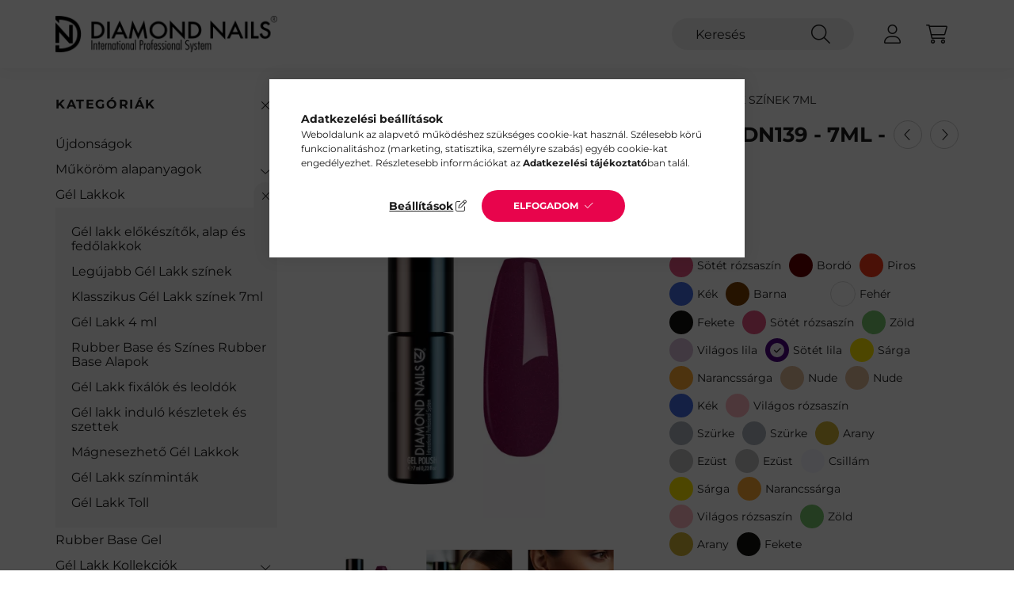

--- FILE ---
content_type: text/html; charset=UTF-8
request_url: https://www.diamondnails.hu/zsele-lakk/dn139
body_size: 31034
content:
<!DOCTYPE html>
<html lang="hu">
    <head>
        <meta charset="utf-8">
<meta name="keywords" content="gél lakk, géllak, gél lakk otthon, színes gél lakk, zselé lakk, műköröm, diamond nails">
<meta name="description" content="Diamond Nails DN139 Gél Lakk – sötét lila metál árnyalat, HEMA mentes. Tartós, csillogó manikűr akár 3–4 hétig lepattogzás nélkül., Diamond Nails">
<meta name="robots" content="index, follow">
<meta http-equiv="X-UA-Compatible" content="IE=Edge">
<meta property="og:site_name" content="Diamond Nails" />
<meta property="og:title" content="Gél Lakk - Sötét lila (metál) - DN139 - 7ml - Hema mentes - ">
<meta property="og:description" content="Diamond Nails DN139 Gél Lakk – sötét lila metál árnyalat, HEMA mentes. Tartós, csillogó manikűr akár 3–4 hétig lepattogzás nélkül., Diamond Nails">
<meta property="og:type" content="product">
<meta property="og:url" content="https://www.diamondnails.hu/zsele-lakk/dn139">
<meta property="og:image" content="https://www.diamondnails.hu/img/78313/113570_altpic_1/diamond-nails-gel-lakk-sotet-lila-metal-dn139-hema-mentes.webp">
<meta name="google-site-verification" content="HulY85g0c8OLyU5pg6VUCZrCjz2p1OcbE01tBYd5v0A">
<meta name="theme-color" content="#000000">
<meta name="msapplication-TileColor" content="#000000">
<meta name="mobile-web-app-capable" content="yes">
<meta name="apple-mobile-web-app-capable" content="yes">
<meta name="MobileOptimized" content="320">
<meta name="HandheldFriendly" content="true">

<title>Gél Lakk - Sötét lila (metál) - DN139 - 7ml - Hema mentes - </title>


<script>
var service_type="shop";
var shop_url_main="https://www.diamondnails.hu";
var actual_lang="hu";
var money_len="0";
var money_thousend=" ";
var money_dec=",";
var shop_id=78313;
var unas_design_url="https:"+"/"+"/"+"www.diamondnails.hu"+"/"+"!common_design"+"/"+"base"+"/"+"002201"+"/";
var unas_design_code='002201';
var unas_base_design_code='2200';
var unas_design_ver=4;
var unas_design_subver=4;
var unas_shop_url='https://www.diamondnails.hu';
var responsive="yes";
var price_nullcut_disable=1;
var config_plus=new Array();
config_plus['product_tooltip']=1;
config_plus['cart_redirect']=1;
config_plus['money_type']='Ft';
config_plus['money_type_display']='Ft';
var lang_text=new Array();

var UNAS = UNAS || {};
UNAS.shop={"base_url":'https://www.diamondnails.hu',"domain":'www.diamondnails.hu',"username":'diamondnailshu.unas.hu',"id":78313,"lang":'hu',"currency_type":'Ft',"currency_code":'HUF',"currency_rate":'1',"currency_length":0,"base_currency_length":0,"canonical_url":'https://www.diamondnails.hu/zsele-lakk/dn139'};
UNAS.design={"code":'002201',"page":'product_details'};
UNAS.api_auth="32bbf035e24acd3b5faf32fb9c58c655";
UNAS.customer={"email":'',"id":0,"group_id":0,"without_registration":0};
UNAS.shop["category_id"]="130957";
UNAS.shop["sku"]="113570";
UNAS.shop["product_id"]="169173938";
UNAS.shop["only_private_customer_can_purchase"] = false;
 

UNAS.text = {
    "button_overlay_close": `Bezár`,
    "popup_window": `Felugró ablak`,
    "list": `lista`,
    "updating_in_progress": `frissítés folyamatban`,
    "updated": `frissítve`,
    "is_opened": `megnyitva`,
    "is_closed": `bezárva`,
    "deleted": `törölve`,
    "consent_granted": `hozzájárulás megadva`,
    "consent_rejected": `hozzájárulás elutasítva`,
    "field_is_incorrect": `mező hibás`,
    "error_title": `Hiba!`,
    "product_variants": `termék változatok`,
    "product_added_to_cart": `A termék a kosárba került`,
    "product_added_to_cart_with_qty_problem": `A termékből csak [qty_added_to_cart] [qty_unit] került kosárba`,
    "product_removed_from_cart": `A termék törölve a kosárból`,
    "reg_title_name": `Név`,
    "reg_title_company_name": `Cégnév`,
    "number_of_items_in_cart": `Kosárban lévő tételek száma`,
    "cart_is_empty": `A kosár üres`,
    "cart_updated": `A kosár frissült`
};


UNAS.text["delete_from_compare"]= `Törlés összehasonlításból`;
UNAS.text["comparison"]= `Összehasonlítás`;

UNAS.text["delete_from_favourites"]= `Törlés a kedvencek közül`;
UNAS.text["add_to_favourites"]= `Kedvencekhez`;






window.lazySizesConfig=window.lazySizesConfig || {};
window.lazySizesConfig.loadMode=1;
window.lazySizesConfig.loadHidden=false;

window.dataLayer = window.dataLayer || [];
function gtag(){dataLayer.push(arguments)};
gtag('js', new Date());
</script>

<script src="https://www.diamondnails.hu/temp/shop_78313_74051c2dd4742aa0ef2024ef7cbbcd58.js?mod_time=1768561396"></script>

<link href="https://www.diamondnails.hu/temp/shop_78313_6e47db3a3c893383121688c87542c735.css?mod_time=1768647824" rel="stylesheet" type="text/css">

<link href="https://www.diamondnails.hu/zsele-lakk/dn139" rel="canonical">
<link id="favicon-16x16" rel="icon" type="image/png" href="https://www.diamondnails.hu/shop_ordered/78313/pic/diamond_png.png" sizes="16x16">
<script>
        var google_consent=1;
    
        gtag('consent', 'default', {
           'ad_storage': 'denied',
           'ad_user_data': 'denied',
           'ad_personalization': 'denied',
           'analytics_storage': 'denied',
           'functionality_storage': 'denied',
           'personalization_storage': 'denied',
           'security_storage': 'granted'
        });

    
        gtag('consent', 'update', {
           'ad_storage': 'denied',
           'ad_user_data': 'denied',
           'ad_personalization': 'denied',
           'analytics_storage': 'denied',
           'functionality_storage': 'denied',
           'personalization_storage': 'denied',
           'security_storage': 'granted'
        });

        </script>
    <script async src="https://tagmanager.google.com/gtag/js?id=G-8HM13J1SZ8"></script>    <script>
    gtag('config', 'G-8HM13J1SZ8');

        </script>
        <script>
    var google_analytics=1;

                gtag('event', 'view_item', {
              "currency": "HUF",
              "value": '2190',
              "items": [
                  {
                      "item_id": "113570",
                      "item_name": "Gél Lakk - Sötét lila (metál) - DN139 - 7ml - Hema mentes",
                      "item_category": "Gél Lakkok/Klasszikus Gél Lakk színek 7ml",
                      "price": '2190'
                  }
              ],
              'non_interaction': true
            });
               </script>
           <script>
        gtag('config', 'AW-965151692',{'allow_enhanced_conversions':true});
                </script>
            <script>
        var google_ads=1;

                gtag('event','remarketing', {
            'ecomm_pagetype': 'product',
            'ecomm_prodid': ["113570"],
            'ecomm_totalvalue': 2190        });
            </script>
        <!-- Google Tag Manager -->
    <script>(function(w,d,s,l,i){w[l]=w[l]||[];w[l].push({'gtm.start':
            new Date().getTime(),event:'gtm.js'});var f=d.getElementsByTagName(s)[0],
            j=d.createElement(s),dl=l!='dataLayer'?'&l='+l:'';j.async=true;j.src=
            'https://tagmanager.google.com/gtm.js?id='+i+dl;f.parentNode.insertBefore(j,f);
        })(window,document,'script','dataLayer','GTM-NGH2T5');</script>
    <!-- End Google Tag Manager -->

            <!-- Tiktok pixel -->
        <script>
            !function (w, d, t) {
                w.TiktokAnalyticsObject=t;var ttq=w[t]=w[t]||[];ttq.methods=["page","track","identify","instances","debug","on","off","once","ready","alias","group","enableCookie","disableCookie"],ttq.setAndDefer=function(t,e){t[e]=function(){t.push([e].concat(Array.prototype.slice.call(arguments,0)))}};for(var i=0;i<ttq.methods.length;i++)ttq.setAndDefer(ttq,ttq.methods[i]);ttq.instance=function(t){for(var e=ttq._i[t]||[],n=0;n<ttq.methods.length;n++)ttq.setAndDefer(e,ttq.methods[n]);return e},ttq.load=function(e,n){var i="https://analytics.tiktok.com/i18n/pixel/events.js";ttq._i=ttq._i||{},ttq._i[e]=[],ttq._i[e]._u=i,ttq._t=ttq._t||{},ttq._t[e]=+new Date,ttq._o=ttq._o||{},ttq._o[e]=n||{};var o=document.createElement("script");o.type="text/javascript",o.async=!0,o.src=i+"?sdkid="+e+"&lib="+t;var a=document.getElementsByTagName("script")[0];a.parentNode.insertBefore(o,a)};

                ttq.load('CPJFL53C77UFEMG28ESG');
                ttq.page();
            }(window, document, 'ttq');

            
            
            
            
            
                            ttq.track('ViewContent', {
                    content_type: "product",
                    content_id: "113570",
                    content_name: "Gél Lakk - Sötét lila (metál) - DN139 - 7ml - Hema mentes",
                    content_category: "Gél Lakkok|Klasszikus Gél Lakk színek 7ml",
                    price: "2190"
                })
            
            
            $(document).ready(function () {
                $(document).on('addToCart', function (event, product) {
                    ttq.track('AddToCart', {
                        content_type: 'product',
                        content_name: product.name,
                        content_id: product.sku,
                        content_category: product.category,
                        price: product.price,
                        quantity: product.qty
                    });
                });

                $(document).on('addToFavourites', function (event, product) {
                    ttq.track('AddToWishlist', {
                        content_type: 'product',
                        content_id: product.sku,
                        content_name: product.name,
                    });
                });
            });
        </script>
        <link rel="manifest" href="https://www.diamondnails.hu/manifest.json" />


<script type="module" src="https://cdn.jsdelivr.net/npm/@justinribeiro/lite-youtube@1/lite-youtube.min.js"></script>



<script>
  document.addEventListener('DOMContentLoaded', () => {
    const dnVideoContainer = document.querySelectorAll('.dn-video-container');

    dnVideoContainer.forEach(container => {
      const classList = container.className.split(' ');
      let videoId = classList.find(className => className.startsWith('dnv_id_'));
      videoId = videoId.replace('dnv_id_', '');

      console.log(videoId);

      container.innerHTML = `
        <lite-youtube
          videoid="${videoId}"
          posterquality="maxresdefault"
          style="width: 100%; max-width: 700px; min-height: 400px;"
        ></lite-youtube>
      `;
    });
  });
</script>



        <meta content="width=device-width, initial-scale=1.0" name="viewport" />
        <link rel="preconnect" href="https://fonts.gstatic.com">
        <link rel="preload" href="https://fonts.googleapis.com/css2?family=Quicksand:wght@400;700&display=swap" as="style" />
        <link rel="stylesheet" href="https://fonts.googleapis.com/css2?family=Quicksand:wght@400;700&display=swap" media="print" onload="this.media='all'">
        <noscript>
            <link rel="stylesheet" href="https://fonts.googleapis.com/css2?family=Quicksand:wght@400;700&display=swap" />
        </noscript>
        
        
        
        
        
        

        
        
        
        
                    
            
            
            
            
            
            
            
            
            
                
    </head>

                
                
    
    
    
    
    
                     
    
    <body class='design_ver4 design_subver1 design_subver2 design_subver3 design_subver4' id="ud_shop_artdet">
    
        <!-- Google Tag Manager (noscript) -->
    <noscript><iframe src="https://tagmanager.google.com/ns.html?id=GTM-NGH2T5"
                      height="0" width="0" style="display:none;visibility:hidden"></iframe></noscript>
    <!-- End Google Tag Manager (noscript) -->
    <div id="image_to_cart" style="display:none; position:absolute; z-index:100000;"></div>
<div class="overlay_common overlay_warning" id="overlay_cart_add"></div>
<script>$(document).ready(function(){ overlay_init("cart_add",{"onBeforeLoad":false}); });</script>
<div id="overlay_login_outer"></div>	
	<script>
	$(document).ready(function(){
	    var login_redir_init="";

		$("#overlay_login_outer").overlay({
			onBeforeLoad: function() {
                var login_redir_temp=login_redir_init;
                if (login_redir_act!="") {
                    login_redir_temp=login_redir_act;
                    login_redir_act="";
                }

									$.ajax({
						type: "GET",
						async: true,
						url: "https://www.diamondnails.hu/shop_ajax/ajax_popup_login.php",
						data: {
							shop_id:"78313",
							lang_master:"hu",
                            login_redir:login_redir_temp,
							explicit:"ok",
							get_ajax:"1"
						},
						success: function(data){
							$("#overlay_login_outer").html(data);
							if (unas_design_ver >= 5) $("#overlay_login_outer").modal('show');
							$('#overlay_login1 input[name=shop_pass_login]').keypress(function(e) {
								var code = e.keyCode ? e.keyCode : e.which;
								if(code.toString() == 13) {		
									document.form_login_overlay.submit();		
								}	
							});	
						}
					});
								},
			top: 50,
			mask: {
	color: "#000000",
	loadSpeed: 200,
	maskId: "exposeMaskOverlay",
	opacity: 0.7
},
			closeOnClick: (config_plus['overlay_close_on_click_forced'] === 1),
			onClose: function(event, overlayIndex) {
				$("#login_redir").val("");
			},
			load: false
		});
		
			});
	function overlay_login() {
		$(document).ready(function(){
			$("#overlay_login_outer").overlay().load();
		});
	}
	function overlay_login_remind() {
        if (unas_design_ver >= 5) {
            $("#overlay_remind").overlay().load();
        } else {
            $(document).ready(function () {
                $("#overlay_login_outer").overlay().close();
                setTimeout('$("#overlay_remind").overlay().load();', 250);
            });
        }
	}

    var login_redir_act="";
    function overlay_login_redir(redir) {
        login_redir_act=redir;
        $("#overlay_login_outer").overlay().load();
    }
	</script>  
	<div class="overlay_common overlay_info" id="overlay_remind"></div>
<script>$(document).ready(function(){ overlay_init("remind",[]); });</script>

	<script>
    	function overlay_login_error_remind() {
		$(document).ready(function(){
			load_login=0;
			$("#overlay_error").overlay().close();
			setTimeout('$("#overlay_remind").overlay().load();', 250);	
		});
	}
	</script>  
	<div class="overlay_common overlay_info" id="overlay_newsletter"></div>
<script>$(document).ready(function(){ overlay_init("newsletter",[]); });</script>

<script>
function overlay_newsletter() {
    $(document).ready(function(){
        $("#overlay_newsletter").overlay().load();
    });
}
</script>
<div class="overlay_common overlay_error" id="overlay_script"></div>
<script>$(document).ready(function(){ overlay_init("script",[]); });</script>
    <script>
    $(document).ready(function() {
        $.ajax({
            type: "GET",
            url: "https://www.diamondnails.hu/shop_ajax/ajax_stat.php",
            data: {master_shop_id:"78313",get_ajax:"1"}
        });
    });
    </script>
    

    <div id="container" class="page_shop_artdet_113570">
                

        <header class="header js-header">
            <div class="header-inner js-header-inner">
                <div class="container">
                    <div class="row gutters-10 gutters-xl-20 flex-nowrap justify-content-center align-items-center py-3 py-lg-4 position-relative">
                        <div class="header__left col col-lg-auto">
                            <div class="header__left-inner d-flex align-items-center">
                                <button type="button" class="hamburger__btn dropdown--btn d-xl-none" id="hamburger__btn" aria-label="hamburger button" data-btn-for=".main__left">
                                    <span class="hamburger__btn-icon icon--hamburger"></span>
                                </button>
                                    <div id="header_logo_img" class="js-element header_logo logo" data-element-name="header_logo">
        <div class="header_logo-img-container">
            <div class="header_logo-img-wrapper">
                                                <a href="https://www.diamondnails.hu/">                    <picture>
                                                <source srcset="https://www.diamondnails.hu/!common_design/custom/diamondnailshu.unas.hu/element/layout_hu_header_logo-280x60_1_default.png?time=1630526318 1x" />
                        <img                              width="297" height="49"
                                                          src="https://www.diamondnails.hu/!common_design/custom/diamondnailshu.unas.hu/element/layout_hu_header_logo-280x60_1_default.png?time=1630526318"                             
                             alt="Diamond Nails                        "/>
                    </picture>
                    </a>                                        </div>
        </div>
    </div>

                            </div>
                        </div>

                        <div class="header__right col-auto col-lg">
                            <div class="row gutters-10 align-items-center">
                                
                                <div class="col-auto col-xl d-flex justify-content-end position-static">
                                    
                                    

                                    <button class="search-box__dropdown-btn dropdown--btn d-xl-none" aria-label="search button" type="button" data-btn-for=".search-box__dropdown">
                                        <span class="search-box__dropdown-btn-icon icon--search"></span>
                                    </button>
                                    <div class="search-box search-box__dropdown dropdown--content dropdown--content-till-lg" data-content-for=".search__dropdown-btn" data-content-direction="full">
                                        <div class="dropdown--content-inner search-box__inner position-relative js-search browser-is-chrome" id="box_search_content">
    <form name="form_include_search" id="form_include_search" action="https://www.diamondnails.hu/shop_search.php" method="get">
    <div class="box-search-group">
        <input data-stay-visible-breakpoint="1200" class="search-box__input ac_input form-control js-search-input" name="search"
               pattern=".{3,100}" id="box_search_input" value="" aria-label="Keresés"
               title="Hosszabb kereső kifejezést írjon be!" placeholder="Keresés" type="search" maxlength="100" autocomplete="off"
               required        >
        <div class='search-box__search-btn-outer input-group-append' title='Keresés'>
            <button class='search-btn' aria-label="Keresés">
                <span class="search-btn-icon icon--search"></span>
            </button>
        </div>
        <div class="search__loading">
            <div class="loading-spinner--small"></div>
        </div>
    </div>
    <div class="search-box__mask"></div>
    </form>
    <div class="ac_results"></div>
</div>
<script>
    $(document).ready(function(){
        $(document).on('smartSearchInputLoseFocus', function(){
            if ($('.js-search-smart-autocomplete').length>0) {
                setTimeout(function () {
                    let height = $(window).height() - ($('.js-search-smart-autocomplete').offset().top - $(window).scrollTop()) - 20;
                    $('.search-smart-autocomplete').css('max-height', height + 'px');
                }, 300);
            }
        });
    });
</script>

                                    </div>

                                        <button type="button" class="profile__btn js-profile-btn dropdown--btn" id="profile__btn" data-orders="https://www.diamondnails.hu/shop_order_track.php" aria-label="profile button" data-btn-for=".profile__dropdown">
        <span class="profile__btn-icon icon--head"></span>
    </button>
    <div class="profile__dropdown dropdown--content" data-content-for=".profile__btn" data-content-direction="right">
        <div class="dropdown--content-inner">
                    <div class="profile__title">
                <span class="profile__title-icon icon--b-head"></span>
                <span class="profile__title-text">Belépés</span>
            </div>
            <div class='login-box__loggedout-container'>
                <form name="form_login" action="https://www.diamondnails.hu/shop_logincheck.php" method="post"><input name="file_back" type="hidden" value="/zsele-lakk/dn139"><input type="hidden" name="login_redir" value="" id="login_redir">
                <div class="login-box__form-inner">
                    <div class="form-group login-box__input-field form-label-group">
                        <input name="shop_user_login" id="shop_user_login" aria-label="Email" placeholder='Email' type="text" maxlength="100" class="form-control" spellcheck="false" autocomplete="email" autocapitalize="off">
                        <label for="shop_user_login">Email</label>
                    </div>
                    <div class="form-group login-box__input-field form-label-group mb-4">
                        <input name="shop_pass_login" id="shop_pass_login" aria-label="Jelszó" placeholder="Jelszó" type="password" maxlength="100" class="form-control" spellcheck="false" autocomplete="current-password" autocapitalize="off">
                        <label for="shop_pass_login">Jelszó</label>
                    </div>
                    <div class="form-group text-center mb-4">
                        <button type="submit" class="btn btn-primary">Belép</button>
                    </div>
                                        <div class="line-separator"></div>
                    <div class="form-group text-center">
                        <div class="login-box__reg-btn-wrap">
                            <a class="login-box__reg-btn btn btn-secondary" href="https://www.diamondnails.hu/shop_reg.php?no_reg=0">Regisztráció</a>
                        </div>
                        <div class="login-box__remind-btn-wrap">
                            <button type="button" class="login-box__remind-btn btn btn-secondary" onclick="handleCloseDropdowns(); overlay_login_remind();">Elfelejtettem a jelszavamat</button>
                        </div>
                    </div>
                </div>
                </form>
            </div>
                </div>
    </div>


                                    <button class="cart-box__btn dropdown--btn js-cart-box-loaded-by-ajax" aria-label="cart button" type="button" data-btn-for=".cart-box__dropdown">
                                        <span class="cart-box__btn-icon icon--cart">
                                                <span id="box_cart_content" class="cart-box">            </span>
                                        </span>
                                    </button>
                                                                        <div class="cart-box__dropdown dropdown--content js-cart-box-dropdown" data-content-for=".cart-box__btn" data-content-direction="right">
                                        <div class="h-100 dropdown--content-inner" id="box_cart_content2">
                                            <div class="loading-spinner-wrapper text-center">
                                                <div class="loading-spinner--small" style="width:30px;height:30px;"></div>
                                            </div>
                                            <script>
                                                $(document).ready(function(){
                                                    $('.cart-box__btn').on('click', function(){
                                                        let $this_btn = $(this);
                                                        const $box_cart_2 = $("#box_cart_content2");

                                                        if (!$this_btn.hasClass('ajax-loading') && !$this_btn.hasClass('is-loaded')) {
                                                            $.ajax({
                                                                type: "GET",
                                                                async: true,
                                                                url: "https://www.diamondnails.hu/shop_ajax/ajax_box_cart.php?get_ajax=1&lang_master=hu&cart_num=2",
                                                                beforeSend:function(){
                                                                    $this_btn.addClass('ajax-loading');
                                                                    $box_cart_2.addClass('ajax-loading');
                                                                },
                                                                success: function (data) {
                                                                    $box_cart_2.html(data).removeClass('ajax-loading').addClass("is-loaded");
                                                                    $this_btn.removeClass('ajax-loading').addClass("is-loaded");

                                                                    const $box_cart_free_shipping_el = $(".js-cart-box-free-shipping", $box_cart_2);
                                                                    const $box_cart_sum_and_btns_el = $(".js-cart-box-sum-and-btns", $box_cart_2);
                                                                    const $box_cart_header_el = $(".js-cart-box-title", $box_cart_2);

                                                                    requestAnimationFrame(function() {
                                                                        if ($box_cart_free_shipping_el.length > 0 && $box_cart_free_shipping_el.css('display') != 'none') {
                                                                            root.style.setProperty("--cart-box-free-shipping-height", $box_cart_free_shipping_el.outerHeight(true) + "px");
                                                                        }
                                                                        if ($box_cart_header_el.length > 0 && $box_cart_header_el.css('display') != 'none') {
                                                                            root.style.setProperty("--cart-box-header-height", $box_cart_header_el.outerHeight(true) + "px");
                                                                        }
                                                                        root.style.setProperty("--cart-box-sum-and-btns", $box_cart_sum_and_btns_el.outerHeight(true) + "px");
                                                                    })
                                                                }
                                                            });
                                                        }
                                                    });
                                                });
                                            </script>
                                            
                                        </div>
                                    </div>
                                                                    </div>
                            </div>
                        </div>
                    </div>
                </div>
            </div>
        </header>
        
        <main class="main">
            <div class="container">
                <div class="row">
                                        <div class="main__left col-auto dropdown--content dropdown--content-till-lg" data-content-for=".hamburger__btn, .filter-top__filter-btn" data-content-direction="left">
                        <button class="main__left-btn-close btn-close d-xl-none" data-close-btn-for=".hamburger__btn, .main__left" type="button" aria-label="bezár" data-text="bezár"></button>
                        <div class="main__left-inner">
                            

                                                        <div id="box_container_shop_cat" class="box_container">
                                <div class="box box--closeable has-opened-content">
                                    <div class="box__title h4">
                                        <span class="box__title-text" onclick="boxContentOpener($(this));">Kategóriák</span>
                                        <button onclick="boxContentOpener($(this));"  aria-expanded="true" class="box__toggle-btn content-toggle-btn" aria-haspopup="listbox" type="button"></button>
                                    </div>
                                    <div class="box__content show js-box-content">
                                                <script>
    function navItemOpen($thisBtn) {
        let $thisParentSubmenu = $thisBtn.closest('.submenu');
        let $thisNavItem = $thisBtn.closest('.nav-item');
        let $thisSubmenu = $thisNavItem.find('.submenu').first();

        /*remove is-opened class form the rest menus (cat+plus)*/
        let $notThisOpenedNavItem = $thisParentSubmenu.find('.nav-item.show').not($thisNavItem);
        $notThisOpenedNavItem.find('.submenu.show').removeClass('show');
        $notThisOpenedNavItem.find('.submenu-toggle-btn').attr('aria-expanded','false');
        $notThisOpenedNavItem.removeClass('show');

        if ($thisNavItem.hasClass('show')) {
            $thisBtn.attr('aria-expanded','false');
            $thisNavItem.removeClass('show');
            $thisSubmenu.removeClass('show');
        } else {
            $thisBtn.attr('aria-expanded','true');
            $thisNavItem.addClass('show');
            $thisSubmenu.addClass('show');
        }
    }
    function catSubLoad($id,$ajaxUrl){
        let $navItem = $('.nav-item[data-id="'+$id+'"]');

        $.ajax({
            type: 'GET',
            url: $ajaxUrl,
            beforeSend: function(){
                $navItem.addClass('ajax-loading');
                setTimeout(function (){
                    if (!$navItem.hasClass('ajax-loaded')) {
                        $navItem.addClass('ajax-loader');
                    }
                }, 500);
            },
            success:function(data){
                $navItem.append(data);
                $("> .nav-link-wrapper > .submenu-toggle-btn", $navItem).attr('onclick','navItemOpen($(this));').trigger('click');
                $navItem.removeClass('ajax-loading ajax-loader').addClass('ajax-loaded');
            }
        });
    }
</script>

<ul id="nav__cat" class="navbar-nav js-navbar-nav">
            <li class="nav-item spec-item js-nav-item-new" data-id="new">
            <div class="nav-link-wrapper">
                <a class="nav-link" href="https://www.diamondnails.hu/ujdonsagok">
                    Újdonságok
                                    </a>

                            </div>
                    </li>
            <li class="nav-item has-submenu js-nav-item-315886" data-id="315886">
            <div class="nav-link-wrapper">
                <a class="nav-link" href="https://www.diamondnails.hu/mukorom-alapanyagok">
                    Műköröm alapanyagok
                                    </a>

                                <button                         onclick="catSubLoad('315886','https://www.diamondnails.hu/shop_ajax/ajax_box_cat.php?get_ajax=1&type=layout&change_lang=hu&level=1&key=315886&box_var_name=shop_cat&box_var_layout_cache=1&box_var_expand_cache=yes&box_var_layout_level0=0&box_var_layout=1&box_var_ajax=1&box_var_section=content&box_var_highlight=yes&box_var_type=expand&box_var_div=no&box_var_expand_cache_per_cats=1');" aria-expanded="false"
                                                class="content-toggle-btn submenu-toggle-btn" data-toggle="submenu" aria-haspopup="true" type="button">
                </button>
                            </div>
                    </li>
            <li class="nav-item has-submenu show js-nav-item-581620" data-id="581620">
            <div class="nav-link-wrapper">
                <a class="nav-link" href="https://www.diamondnails.hu/zsele-gel-lakkok">
                    Gél Lakkok
                                    </a>

                                <button                         onclick="navItemOpen($(this));" aria-expanded="true"                        class="content-toggle-btn submenu-toggle-btn" data-toggle="submenu" aria-haspopup="true" type="button">
                </button>
                            </div>
                            <ul class="submenu collapse show submenu--level-1">
            <li class="nav-item  js-nav-item-284777" data-id="284777">
            <div class="nav-link-wrapper">
                <a class="nav-link" href="https://www.diamondnails.hu/gel-lakkok/gel-lakk-elokeszitok-alap-fedolakk" >Gél lakk előkészítők, alap és fedőlakkok
                                </a>
                            </div>
                    </li>
            <li class="nav-item  js-nav-item-831158" data-id="831158">
            <div class="nav-link-wrapper">
                <a class="nav-link" href="https://www.diamondnails.hu/gel-lakkok/legujabb-zsele-gel-lakk-szinek" >Legújabb Gél Lakk színek
                                </a>
                            </div>
                    </li>
            <li class="nav-item  js-nav-item-130957" data-id="130957">
            <div class="nav-link-wrapper">
                <a class="nav-link" href="https://www.diamondnails.hu/gel-lakkok/kalsszikus-zsele-gel-lakk" >Klasszikus Gél Lakk színek 7ml
                                </a>
                            </div>
                    </li>
            <li class="nav-item  js-nav-item-307522" data-id="307522">
            <div class="nav-link-wrapper">
                <a class="nav-link" href="https://www.diamondnails.hu/gel-lakkok/zsele-gel-lakk-4ml" >Gél Lakk 4 ml
                                </a>
                            </div>
                    </li>
            <li class="nav-item  js-nav-item-602055" data-id="602055">
            <div class="nav-link-wrapper">
                <a class="nav-link" href="https://www.diamondnails.hu/szines-rubber-base" >Rubber Base és Színes Rubber Base Alapok
                                </a>
                            </div>
                    </li>
            <li class="nav-item  js-nav-item-961036" data-id="961036">
            <div class="nav-link-wrapper">
                <a class="nav-link" href="https://www.diamondnails.hu/gel-lakkok/zsele-gel-lakk-fixalok-es-leoldok" >Gél Lakk fixálók és leoldók
                                </a>
                            </div>
                    </li>
            <li class="nav-item  js-nav-item-334255" data-id="334255">
            <div class="nav-link-wrapper">
                <a class="nav-link" href="https://www.diamondnails.hu/gel-lakkok/gel-lakk-indulo-keszletek-szettek" >Gél lakk induló készletek és szettek
                                </a>
                            </div>
                    </li>
            <li class="nav-item  js-nav-item-617692" data-id="617692">
            <div class="nav-link-wrapper">
                <a class="nav-link" href="https://www.diamondnails.hu/magnesezheto-gellakk" >Mágnesezhető Gél Lakkok
                                </a>
                            </div>
                    </li>
            <li class="nav-item  js-nav-item-291158" data-id="291158">
            <div class="nav-link-wrapper">
                <a class="nav-link" href="https://www.diamondnails.hu/gel-lakkok/gel-lakk-szinmintak" >Gél Lakk színminták
                                </a>
                            </div>
                    </li>
            <li class="nav-item  js-nav-item-914137" data-id="914137">
            <div class="nav-link-wrapper">
                <a class="nav-link" href="https://www.diamondnails.hu/gel-lakkok/zsele-gel-lakk-toll" >Gél Lakk Toll
                                </a>
                            </div>
                    </li>
    
    
    </ul>

                    </li>
            <li class="nav-item js-nav-item-371439" data-id="371439">
            <div class="nav-link-wrapper">
                <a class="nav-link" href="https://www.diamondnails.hu/Rubber-Base-Gel-Lakk-alap">
                    Rubber Base Gel 
                                    </a>

                            </div>
                    </li>
            <li class="nav-item has-submenu js-nav-item-926317" data-id="926317">
            <div class="nav-link-wrapper">
                <a class="nav-link" href="https://www.diamondnails.hu/gel-lakk-kollekciok">
                    Gél Lakk Kollekciók
                                    </a>

                                <button                         onclick="catSubLoad('926317','https://www.diamondnails.hu/shop_ajax/ajax_box_cat.php?get_ajax=1&type=layout&change_lang=hu&level=1&key=926317&box_var_name=shop_cat&box_var_layout_cache=1&box_var_expand_cache=yes&box_var_layout_level0=0&box_var_layout=1&box_var_ajax=1&box_var_section=content&box_var_highlight=yes&box_var_type=expand&box_var_div=no&box_var_expand_cache_per_cats=1');" aria-expanded="false"
                                                class="content-toggle-btn submenu-toggle-btn" data-toggle="submenu" aria-haspopup="true" type="button">
                </button>
                            </div>
                    </li>
            <li class="nav-item has-submenu js-nav-item-853755" data-id="853755">
            <div class="nav-link-wrapper">
                <a class="nav-link" href="https://www.diamondnails.hu/kellekek">
                    Műköröm Kellékek
                                    </a>

                                <button                         onclick="catSubLoad('853755','https://www.diamondnails.hu/shop_ajax/ajax_box_cat.php?get_ajax=1&type=layout&change_lang=hu&level=1&key=853755&box_var_name=shop_cat&box_var_layout_cache=1&box_var_expand_cache=yes&box_var_layout_level0=0&box_var_layout=1&box_var_ajax=1&box_var_section=content&box_var_highlight=yes&box_var_type=expand&box_var_div=no&box_var_expand_cache_per_cats=1');" aria-expanded="false"
                                                class="content-toggle-btn submenu-toggle-btn" data-toggle="submenu" aria-haspopup="true" type="button">
                </button>
                            </div>
                    </li>
            <li class="nav-item js-nav-item-757649" data-id="757649">
            <div class="nav-link-wrapper">
                <a class="nav-link" href="https://www.diamondnails.hu/indulo-szettek">
                    Induló Szettek
                                    </a>

                            </div>
                    </li>
            <li class="nav-item has-submenu js-nav-item-170345" data-id="170345">
            <div class="nav-link-wrapper">
                <a class="nav-link" href="https://www.diamondnails.hu/koromdiszitok">
                    Körömdíszítők
                                    </a>

                                <button                         onclick="catSubLoad('170345','https://www.diamondnails.hu/shop_ajax/ajax_box_cat.php?get_ajax=1&type=layout&change_lang=hu&level=1&key=170345&box_var_name=shop_cat&box_var_layout_cache=1&box_var_expand_cache=yes&box_var_layout_level0=0&box_var_layout=1&box_var_ajax=1&box_var_section=content&box_var_highlight=yes&box_var_type=expand&box_var_div=no&box_var_expand_cache_per_cats=1');" aria-expanded="false"
                                                class="content-toggle-btn submenu-toggle-btn" data-toggle="submenu" aria-haspopup="true" type="button">
                </button>
                            </div>
                    </li>
            <li class="nav-item has-submenu js-nav-item-730640" data-id="730640">
            <div class="nav-link-wrapper">
                <a class="nav-link" href="https://www.diamondnails.hu/kellekek/muszempilla">
                    Műszempilla
                                    </a>

                                <button                         onclick="catSubLoad('730640','https://www.diamondnails.hu/shop_ajax/ajax_box_cat.php?get_ajax=1&type=layout&change_lang=hu&level=1&key=730640&box_var_name=shop_cat&box_var_layout_cache=1&box_var_expand_cache=yes&box_var_layout_level0=0&box_var_layout=1&box_var_ajax=1&box_var_section=content&box_var_highlight=yes&box_var_type=expand&box_var_div=no&box_var_expand_cache_per_cats=1');" aria-expanded="false"
                                                class="content-toggle-btn submenu-toggle-btn" data-toggle="submenu" aria-haspopup="true" type="button">
                </button>
                            </div>
                    </li>
            <li class="nav-item js-nav-item-631882" data-id="631882">
            <div class="nav-link-wrapper">
                <a class="nav-link" href="https://www.diamondnails.hu/masszazsolajok-masszazskremek">
                    Masszázsolaj
                                    </a>

                            </div>
                    </li>
            <li class="nav-item js-nav-item-213588" data-id="213588">
            <div class="nav-link-wrapper">
                <a class="nav-link" href="https://www.diamondnails.hu/toptermekek">
                    TOP Termékek
                                    </a>

                            </div>
                    </li>
            <li class="nav-item js-nav-item-984116" data-id="984116">
            <div class="nav-link-wrapper">
                <a class="nav-link" href="https://www.diamondnails.hu/akcios-kifuto-zselelakkok">
                    Kifutó gél lakk színek
                                    </a>

                            </div>
                    </li>
    </ul>
    
                                                			<ul id="nav__menu" class="navbar-nav js-navbar-nav">
				<li class="nav-item has-submenu js-nav-item-814827">
			<div class="nav-link-wrapper">
				<a class="nav-link" href="https://www.diamondnails.hu/cikkek">
					Hírek
									</a>
									<button onclick="navItemOpen($(this));" aria-expanded="false" class="content-toggle-btn submenu-toggle-btn" data-toggle="submenu" aria-haspopup="true" type="button">					</button>
							</div>
										<ul class="submenu collapse submenu--level-1">
				<li class="nav-item js-nav-item-800487">
			<div class="nav-link-wrapper">
				<a class="nav-link" href="https://www.diamondnails.hu/pontgyujtes">
					Pontgyűjtés
									</a>
							</div>
					</li>
			<li class="nav-item js-nav-item-163879">
			<div class="nav-link-wrapper">
				<a class="nav-link" href="https://www.diamondnails.hu/hetiakcio">
					HETI AKCIÓ
									</a>
							</div>
					</li>
			<li class="nav-item js-nav-item-302952">
			<div class="nav-link-wrapper">
				<a class="nav-link" href="https://www.diamondnails.hu/Gel_lakkozas_lepesei_otthon">
					GÉL LAKKOZÁS LÉPÉSEI OTTHON, EGYSZERŰEN
									</a>
							</div>
					</li>
			<li class="nav-item js-nav-item-522020">
			<div class="nav-link-wrapper">
				<a class="nav-link" href="https://www.diamondnails.hu/cikkek/gummy-color-gellakk">
					GUMMY COLOR GÉL LAKK
									</a>
							</div>
					</li>
			<li class="nav-item js-nav-item-427923">
			<div class="nav-link-wrapper">
				<a class="nav-link" href="https://www.diamondnails.hu/cikkek/one-step-gellakk">
					ONE STEP GÉL LAKK
									</a>
							</div>
					</li>
			<li class="nav-item js-nav-item-642784">
			<div class="nav-link-wrapper">
				<a class="nav-link" href="https://www.diamondnails.hu/cikkek/rubber-base">
					Mi IS AZ A RUBBER BASE?
									</a>
							</div>
					</li>
			<li class="nav-item js-nav-item-530980">
			<div class="nav-link-wrapper">
				<a class="nav-link" href="https://www.diamondnails.hu/diamond-nails-budapesti-uzlet">
					BUDAPESTI ÜZLET
									</a>
							</div>
					</li>
			<li class="nav-item js-nav-item-801444">
			<div class="nav-link-wrapper">
				<a class="nav-link" href="https://www.diamondnails.hu/diamond-nails-debreceni-uzlet">
					DEBRECENI ÜZLET
									</a>
							</div>
					</li>
		</ul>

					</li>
			<li class="nav-item js-nav-item-635594">
			<div class="nav-link-wrapper">
				<a class="nav-link" href="https://www.diamondnails.hu/videok">
					Videók
									</a>
							</div>
					</li>
			<li class="nav-item js-nav-item-903731">
			<div class="nav-link-wrapper">
				<a class="nav-link" href="https://www.diamondnails.hu/viszonteladoknak">
					Viszonteladóknak
									</a>
							</div>
					</li>
			<li class="nav-item js-nav-item-955140">
			<div class="nav-link-wrapper">
				<a class="nav-link" href="https://www.diamondnails.hu/katalogus">
					Katalógus
									</a>
							</div>
					</li>
		</ul>

    
                                    </div>
                                </div>
                                <script>
                                    function boxContentOpener($thisEl) {
                                        let $thisBox = $thisEl.closest('.box');
                                        let $thisBtn = $thisBox.find('.box__toggle-btn');

                                        if ($thisBox.hasClass('has-opened-content')) {
                                            $thisBtn.attr('aria-expanded','false').removeClass('open').addClass('close');
                                            $thisBox.removeClass('has-opened-content').find('.box__content').removeClass('show');
                                        } else {
                                            $thisBox.addClass('has-opened-content').find('.box__content').addClass('show');
                                            $thisBtn.attr('aria-expanded','true').removeClass('open').addClass('close')
                                        }
                                    }
                                </script>
                            </div>
                            
                                    
    

                            
                            
                            <div id='box_container_home_banner4_1' class='box_container_1'>
                            <div class="box">
                                <div class="box__title h4">Házhozszállítás</div>
                                <div class="box__content js-box-content"><div id='box_banner_65090' class='box_content'><div class='box_txt text_normal'><p style="text-align: center;"><a href="https://www.diamondnails.hu/shop_contact.php?tab=shipping"><img alt="Házhozszállítás" src="https://www.diamondnails.hu/main_pic/shop_default_shipping.png" /></a></p></div></div></div>
                            </div>
                            </div><div id='box_container_home_forum' class='box_container_2'>
                            <div class="box">
                                <div class="box__title h4">Fórum</div>
                                <div class="box__content js-box-content"><div id="box_forum_content" class="box_content">
            <div class="box_forum_nocontent mb-3">Nincsenek témák</div>
            </div></div>
                            </div>
                            </div>

                                                        
                            
                            
                        </div>
                    </div>
                    
                                        <div class="main__right col px-0">
                                                
                        
    <link rel="stylesheet" type="text/css" href="https://www.diamondnails.hu/!common_packages/jquery/plugins/photoswipe/css/default-skin.min.css">
    <link rel="stylesheet" type="text/css" href="https://www.diamondnails.hu/!common_packages/jquery/plugins/photoswipe/css/photoswipe.min.css">
        
    
    <script>
        var $clickElementToInitPs = '.js-init-ps';

        var initPhotoSwipeFromDOM = function() {
            var $pswp = $('.pswp')[0];
            var $psDatas = $('.photoSwipeDatas');

            $psDatas.each( function() {
                var $pics = $(this),
                    getItems = function() {
                        var items = [];
                        $pics.find('a').each(function() {
                            var $this = $(this),
                                $href   = $this.attr('href'),
                                $size   = $this.data('size').split('x'),
                                $width  = $size[0],
                                $height = $size[1],
                                item = {
                                    src : $href,
                                    w   : $width,
                                    h   : $height
                                };
                            items.push(item);
                        });
                        return items;
                    };

                var items = getItems();

                $($clickElementToInitPs).on('click', function (event) {
                    var $this = $(this);
                    event.preventDefault();

                    var $index = parseInt($this.attr('data-loop-index'));
                    var options = {
                        index: $index,
                        history: false,
                        bgOpacity: 1,
                        preventHide: true,
                        shareEl: false,
                        showHideOpacity: true,
                        showAnimationDuration: 200,
                        getDoubleTapZoom: function (isMouseClick, item) {
                            if (isMouseClick) {
                                return 1;
                            } else {
                                return item.initialZoomLevel < 0.7 ? 1 : 1.5;
                            }
                        }
                    };

                    var photoSwipe = new PhotoSwipe($pswp, PhotoSwipeUI_Default, items, options);
                    photoSwipe.init();
                });
            });
        };
    </script>

    
    
<div id="page_artdet_content" class="artdet artdet--type-1">
            <div class="fixed-cart bg-primary shadow-sm js-fixed-cart" id="artdet__fixed-cart">
            <div class="container">
                <div class="row gutters-5 align-items-center py-2 py-sm-3">
                    <div class="col-auto">
                        <img class="navbar__fixed-cart-img lazyload" width="50" height="50" src="https://www.diamondnails.hu/main_pic/space.gif" data-src="https://www.diamondnails.hu/img/78313/113570/50x50/diamond-nails-gel-lakk-sotet-lila-metal-dn139-hema-mentes.webp?time=1759140821" data-srcset="https://www.diamondnails.hu/img/78313/113570/100x100/diamond-nails-gel-lakk-sotet-lila-metal-dn139-hema-mentes.webp?time=1759140821 2x" alt="Diamond Nails Gél Lakk - Sötét lila (metál) - DN139 - 7ml - Hema mentes" />
                    </div>
                    <div class="col">
                        <div class="d-flex flex-column flex-xl-row align-items-xl-center">
                            <div class="fixed-cart__name line-clamp--2-12">  Gél Lakk - Sötét lila (metál) - DN139 - 7ml - Hema mentes
</div>
                                                            <div class="fixed-cart__prices with-rrp row gutters-5 align-items-baseline ml-xl-auto ">
                                                                            <div class="fixed-cart__price col-auto fixed-cart__price--base product-price--base">
                                            <span class="fixed-cart__price-base-value"><span class='price-gross-format'><span id='price_net_brutto_113570' class='price_net_brutto_113570 price-gross'>2 190</span><span class='price-currency'> Ft</span></span></span>                                        </div>
                                                                                                        </div>
                                                    </div>
                    </div>
                    <div class="col-auto">
                        <button class="navbar__fixed-cart-btn btn" type="button" onclick="$('.artdet__cart-btn').trigger('click');"  >
                            <span class="navbar__fixed-cart-btn-icon icon--b-cart"></span>
                            <span class="navbar__fixed-cart-btn-text d-none d-xs-inline">Kosárba</span>
                        </button>
                    </div>
                </div>
            </div>
        </div>
        <script>
            $(document).ready(function () {
                var $itemVisibilityCheck = $(".js-main-cart-btn");
                var $stickyElement = $(".js-fixed-cart");

                $(window).scroll(function () {
                    if ($(this).scrollTop() + 60 > $itemVisibilityCheck.offset().top) {
                        $stickyElement.addClass('is-visible');
                    } else {
                        $stickyElement.removeClass('is-visible');
                    }
                });
            });
        </script>
        <div class="artdet__breadcrumb">
        <div class="container">
                <nav id="breadcrumb" aria-label="breadcrumb">
                                <ol class="breadcrumb level-2">
                <li class="breadcrumb-item">
                                        <a class="breadcrumb-item breadcrumb-item--home" href="https://www.diamondnails.hu/termek-kategoriak" aria-label="Főkategória" title="Főkategória"></a>
                                    </li>
                                <li class="breadcrumb-item">
                                        <a class="breadcrumb-item" href="https://www.diamondnails.hu/zsele-gel-lakkok">Gél Lakkok</a>
                                    </li>
                                <li class="breadcrumb-item">
                                        <a class="breadcrumb-item" href="https://www.diamondnails.hu/gel-lakkok/kalsszikus-zsele-gel-lakk">Klasszikus Gél Lakk színek 7ml</a>
                                    </li>
                            </ol>
            <script>
                $("document").ready(function(){
                                                                        $(".js-nav-item-581620").addClass("has-active");
                                                                                                $(".js-nav-item-130957").addClass("has-active");
                                                            });
            </script>
                </nav>

        </div>
    </div>

    <script>
<!--
var lang_text_warning=`Figyelem!`
var lang_text_required_fields_missing=`Kérjük töltse ki a kötelező mezők mindegyikét!`
function formsubmit_artdet() {
   cart_add("113570","",null,1)
}
$(document).ready(function(){
	select_base_price("113570",1);
	
	
});
// -->
</script>


    <form name="form_temp_artdet">


    <div class="artdet__name-wrap mb-4">
        <div class="container px-3 px-md-4">
                            <div class="artdet__pagination d-flex">
                    <button class="artdet__pagination-btn artdet__pagination-prev btn btn-square btn-outline-light icon--arrow-left ml-auto" type="button" onclick="product_det_prevnext('https://www.diamondnails.hu/zsele-lakk/dn139','?cat=130957&sku=113570&action=prev_js')" title="Előző termék"></button>
                    <button class="artdet__pagination-btn artdet__pagination-next btn btn-square btn-outline-light icon--arrow-right ml-3" type="button" onclick="product_det_prevnext('https://www.diamondnails.hu/zsele-lakk/dn139','?cat=130957&sku=113570&action=next_js')" title="Következő termék"></button>
                </div>
                        <div class="d-flex justify-content-center align-items-center">
                                <h1 class="artdet__name line-clamp--3-14">  Gél Lakk - Sötét lila (metál) - DN139 - 7ml - Hema mentes
</h1>
            </div>
                    </div>
    </div>

    <div class="artdet__pic-data-wrap mb-3 mb-lg-5 js-product">
        <div class="container px-3 px-md-4">
            <div class="row gutters-5 main-block">
                <div class="artdet__img-data-left-col col-md-6 col-xxl-8">
                    <div class="row gutters-5 h-100">
                        <div class="artdet__img-col col-xxl-6">
                            <div class="artdet__img-inner has-image">
                                		                                                                
                                <div class="artdet__alts js-alts carousel mb-4" data-flickity='{ "cellAlign": "left", "contain": true, "groupCells": false, "lazyLoad": true, "sync": ".artdet__img-thumbs", "pageDots": false, "prevNextButtons": false }'>
                                    <div class="carousel-cell artdet__alt-img-cell js-init-ps" data-loop-index="0">
                                        		                                        <img class="artdet__alt-img artdet__img--main"
                                            src="https://www.diamondnails.hu/img/78313/113570/500x500/diamond-nails-gel-lakk-sotet-lila-metal-dn139-hema-mentes.webp?time=1759140821"
                                            srcset="https://www.diamondnails.hu/img/78313/113570/1000x1000/diamond-nails-gel-lakk-sotet-lila-metal-dn139-hema-mentes.webp?time=1759140821 2x"                                            alt="Diamond Nails Gél Lakk - Sötét lila (metál) - DN139 - 7ml - Hema mentes" title="Diamond Nails Gél Lakk - Sötét lila (metál) - DN139 - 7ml - Hema mentes" id="main_image"
                                                                                        data-original-width="2000"
                                            data-original-height="2000"
                                                    
                
                
                
                                                                     width="500" height="500"
                        
                                                                                    />
                                    </div>
                                                                                                                        <div class="carousel-cell artdet__alt-img-cell js-init-ps" data-loop-index="1">
                                                <img class="artdet__alt-img artdet__img--alt carousel__lazy-image"
                                                     src="https://www.diamondnails.hu/main_pic/space.gif"
                                                     data-flickity-lazyload-src="https://www.diamondnails.hu/img/78313/113570_altpic_1/500x500/diamond-nails-gel-lakk-sotet-lila-metal-dn139-hema-mentes.webp?time=1759140821"
                                                                                                          data-flickity-lazyload-srcset="https://www.diamondnails.hu/img/78313/113570_altpic_1/1000x1000/diamond-nails-gel-lakk-sotet-lila-metal-dn139-hema-mentes.webp?time=1759140821 2x"
                                                                                                          alt="Diamond Nails Gél Lakk - Sötét lila (metál) - DN139 - 7ml - Hema mentes" title="Diamond Nails Gél Lakk - Sötét lila (metál) - DN139 - 7ml - Hema mentes"
                                                     data-original-width="2000"
                                                     data-original-height="2000"
                                                             
                
                
                
                                                                     width="500" height="500"
                        
                                                />
                                            </div>
                                                                                    <div class="carousel-cell artdet__alt-img-cell js-init-ps" data-loop-index="2">
                                                <img class="artdet__alt-img artdet__img--alt carousel__lazy-image"
                                                     src="https://www.diamondnails.hu/main_pic/space.gif"
                                                     data-flickity-lazyload-src="https://www.diamondnails.hu/img/78313/113570_altpic_2/500x500/diamond-nails-gel-lakk-sotet-lila-metal-dn139-hema-mentes.webp?time=1759140821"
                                                                                                          data-flickity-lazyload-srcset="https://www.diamondnails.hu/img/78313/113570_altpic_2/1000x1000/diamond-nails-gel-lakk-sotet-lila-metal-dn139-hema-mentes.webp?time=1759140821 2x"
                                                                                                          alt="Diamond Nails Gél Lakk - Sötét lila (metál) - DN139 - 7ml - Hema mentes" title="Diamond Nails Gél Lakk - Sötét lila (metál) - DN139 - 7ml - Hema mentes"
                                                     data-original-width="2000"
                                                     data-original-height="2000"
                                                             
                
                
                
                                                                     width="500" height="500"
                        
                                                />
                                            </div>
                                                                                    <div class="carousel-cell artdet__alt-img-cell js-init-ps" data-loop-index="3">
                                                <img class="artdet__alt-img artdet__img--alt carousel__lazy-image"
                                                     src="https://www.diamondnails.hu/main_pic/space.gif"
                                                     data-flickity-lazyload-src="https://www.diamondnails.hu/img/78313/113570_altpic_3/500x500/diamond-nails-gel-lakk-sotet-lila-metal-dn139-hema-mentes.webp?time=1759140821"
                                                                                                          data-flickity-lazyload-srcset="https://www.diamondnails.hu/img/78313/113570_altpic_3/1000x1000/diamond-nails-gel-lakk-sotet-lila-metal-dn139-hema-mentes.webp?time=1759140821 2x"
                                                                                                          alt="Diamond Nails Gél Lakk - Sötét lila (metál) - DN139 - 7ml - Hema mentes" title="Diamond Nails Gél Lakk - Sötét lila (metál) - DN139 - 7ml - Hema mentes"
                                                     data-original-width="2000"
                                                     data-original-height="2000"
                                                             
                
                
                
                                                                     width="500" height="500"
                        
                                                />
                                            </div>
                                                                                    <div class="carousel-cell artdet__alt-img-cell js-init-ps" data-loop-index="4">
                                                <img class="artdet__alt-img artdet__img--alt carousel__lazy-image"
                                                     src="https://www.diamondnails.hu/main_pic/space.gif"
                                                     data-flickity-lazyload-src="https://www.diamondnails.hu/img/78313/113570_altpic_4/500x500/diamond-nails-gel-lakk-sotet-lila-metal-dn139-hema-mentes.webp?time=1759140821"
                                                                                                          data-flickity-lazyload-srcset="https://www.diamondnails.hu/img/78313/113570_altpic_4/1000x1000/diamond-nails-gel-lakk-sotet-lila-metal-dn139-hema-mentes.webp?time=1759140821 2x"
                                                                                                          alt="Diamond Nails Gél Lakk - Sötét lila (metál) - DN139 - 7ml - Hema mentes" title="Diamond Nails Gél Lakk - Sötét lila (metál) - DN139 - 7ml - Hema mentes"
                                                     data-original-width="2000"
                                                     data-original-height="2000"
                                                             
                
                
                
                                                                     width="500" height="500"
                        
                                                />
                                            </div>
                                                                                    <div class="carousel-cell artdet__alt-img-cell js-init-ps" data-loop-index="5">
                                                <img class="artdet__alt-img artdet__img--alt carousel__lazy-image"
                                                     src="https://www.diamondnails.hu/main_pic/space.gif"
                                                     data-flickity-lazyload-src="https://www.diamondnails.hu/img/78313/113570_altpic_5/500x500/diamond-nails-gel-lakk-sotet-lila-metal-dn139-hema-mentes.webp?time=1759140821"
                                                                                                          data-flickity-lazyload-srcset="https://www.diamondnails.hu/img/78313/113570_altpic_5/800x800/diamond-nails-gel-lakk-sotet-lila-metal-dn139-hema-mentes.webp?time=1759140821 1.6x"
                                                                                                          alt="Diamond Nails Gél Lakk - Sötét lila (metál) - DN139 - 7ml - Hema mentes" title="Diamond Nails Gél Lakk - Sötét lila (metál) - DN139 - 7ml - Hema mentes"
                                                     data-original-width="800"
                                                     data-original-height="800"
                                                             
                
                
                
                                                                     width="500" height="500"
                        
                                                />
                                            </div>
                                                                                                            </div>

                                                                                                        
                                    <div class="artdet__img-thumbs carousel p-4" data-flickity='{ "cellAlign": "left", "groupCells": true, "contain": true, "lazyLoad": 3, "asNavFor": ".js-alts", "pageDots": false }'>
                                        <div class="carousel-cell artdet__img--thumb-wrap">
                                            <img class="artdet__img--thumb-main carousel__lazy-image"
                                                 src="https://www.diamondnails.hu/main_pic/space.gif"
                                                 data-flickity-lazyload-src="https://www.diamondnails.hu/img/78313/113570/140x140/diamond-nails-gel-lakk-sotet-lila-metal-dn139-hema-mentes.webp?time=1759140821"
                                                                                                  data-flickity-lazyload-srcset="https://www.diamondnails.hu/img/78313/113570/280x280/diamond-nails-gel-lakk-sotet-lila-metal-dn139-hema-mentes.webp?time=1759140821 2x"
                                                                                                  alt="Diamond Nails Gél Lakk - Sötét lila (metál) - DN139 - 7ml - Hema mentes" title="Diamond Nails Gél Lakk - Sötét lila (metál) - DN139 - 7ml - Hema mentes"
                                                 data-original-width="2000"
                                                 data-original-height="2000"
                                                         
                
                
                
                                                                     width="140" height="140"
                        
                                            />
                                        </div>
                                                                                <div class="carousel-cell artdet__img--thumb-wrap">
                                            <img class="artdet__img--thumb carousel__lazy-image"
                                                 src="https://www.diamondnails.hu/main_pic/space.gif"
                                                 data-flickity-lazyload-src="https://www.diamondnails.hu/img/78313/113570_altpic_1/140x140/diamond-nails-gel-lakk-sotet-lila-metal-dn139-hema-mentes.webp?time=1759140821"
                                                                                                  data-flickity-lazyload-srcset="https://www.diamondnails.hu/img/78313/113570_altpic_1/280x280/diamond-nails-gel-lakk-sotet-lila-metal-dn139-hema-mentes.webp?time=1759140821 2x"
                                                                                                  alt="Diamond Nails Gél Lakk - Sötét lila (metál) - DN139 - 7ml - Hema mentes" title="Diamond Nails Gél Lakk - Sötét lila (metál) - DN139 - 7ml - Hema mentes"
                                                 data-original-width="2000"
                                                 data-original-height="2000"
                                                         
                
                
                
                                                                     width="140" height="140"
                        
                                            />
                                        </div>
                                                                                <div class="carousel-cell artdet__img--thumb-wrap">
                                            <img class="artdet__img--thumb carousel__lazy-image"
                                                 src="https://www.diamondnails.hu/main_pic/space.gif"
                                                 data-flickity-lazyload-src="https://www.diamondnails.hu/img/78313/113570_altpic_2/140x140/diamond-nails-gel-lakk-sotet-lila-metal-dn139-hema-mentes.webp?time=1759140821"
                                                                                                  data-flickity-lazyload-srcset="https://www.diamondnails.hu/img/78313/113570_altpic_2/280x280/diamond-nails-gel-lakk-sotet-lila-metal-dn139-hema-mentes.webp?time=1759140821 2x"
                                                                                                  alt="Diamond Nails Gél Lakk - Sötét lila (metál) - DN139 - 7ml - Hema mentes" title="Diamond Nails Gél Lakk - Sötét lila (metál) - DN139 - 7ml - Hema mentes"
                                                 data-original-width="2000"
                                                 data-original-height="2000"
                                                         
                
                
                
                                                                     width="140" height="140"
                        
                                            />
                                        </div>
                                                                                <div class="carousel-cell artdet__img--thumb-wrap">
                                            <img class="artdet__img--thumb carousel__lazy-image"
                                                 src="https://www.diamondnails.hu/main_pic/space.gif"
                                                 data-flickity-lazyload-src="https://www.diamondnails.hu/img/78313/113570_altpic_3/140x140/diamond-nails-gel-lakk-sotet-lila-metal-dn139-hema-mentes.webp?time=1759140821"
                                                                                                  data-flickity-lazyload-srcset="https://www.diamondnails.hu/img/78313/113570_altpic_3/280x280/diamond-nails-gel-lakk-sotet-lila-metal-dn139-hema-mentes.webp?time=1759140821 2x"
                                                                                                  alt="Diamond Nails Gél Lakk - Sötét lila (metál) - DN139 - 7ml - Hema mentes" title="Diamond Nails Gél Lakk - Sötét lila (metál) - DN139 - 7ml - Hema mentes"
                                                 data-original-width="2000"
                                                 data-original-height="2000"
                                                         
                
                
                
                                                                     width="140" height="140"
                        
                                            />
                                        </div>
                                                                                <div class="carousel-cell artdet__img--thumb-wrap">
                                            <img class="artdet__img--thumb carousel__lazy-image"
                                                 src="https://www.diamondnails.hu/main_pic/space.gif"
                                                 data-flickity-lazyload-src="https://www.diamondnails.hu/img/78313/113570_altpic_4/140x140/diamond-nails-gel-lakk-sotet-lila-metal-dn139-hema-mentes.webp?time=1759140821"
                                                                                                  data-flickity-lazyload-srcset="https://www.diamondnails.hu/img/78313/113570_altpic_4/280x280/diamond-nails-gel-lakk-sotet-lila-metal-dn139-hema-mentes.webp?time=1759140821 2x"
                                                                                                  alt="Diamond Nails Gél Lakk - Sötét lila (metál) - DN139 - 7ml - Hema mentes" title="Diamond Nails Gél Lakk - Sötét lila (metál) - DN139 - 7ml - Hema mentes"
                                                 data-original-width="2000"
                                                 data-original-height="2000"
                                                         
                
                
                
                                                                     width="140" height="140"
                        
                                            />
                                        </div>
                                                                                <div class="carousel-cell artdet__img--thumb-wrap">
                                            <img class="artdet__img--thumb carousel__lazy-image"
                                                 src="https://www.diamondnails.hu/main_pic/space.gif"
                                                 data-flickity-lazyload-src="https://www.diamondnails.hu/img/78313/113570_altpic_5/140x140/diamond-nails-gel-lakk-sotet-lila-metal-dn139-hema-mentes.webp?time=1759140821"
                                                                                                  data-flickity-lazyload-srcset="https://www.diamondnails.hu/img/78313/113570_altpic_5/280x280/diamond-nails-gel-lakk-sotet-lila-metal-dn139-hema-mentes.webp?time=1759140821 2x"
                                                                                                  alt="Diamond Nails Gél Lakk - Sötét lila (metál) - DN139 - 7ml - Hema mentes" title="Diamond Nails Gél Lakk - Sötét lila (metál) - DN139 - 7ml - Hema mentes"
                                                 data-original-width="800"
                                                 data-original-height="800"
                                                         
                
                
                
                                                                     width="140" height="140"
                        
                                            />
                                        </div>
                                                                            </div>
                                
                                                                    <script>
                                        $(document).ready(function() {
                                            initPhotoSwipeFromDOM();
                                        });
                                    </script>

                                    <div class="photoSwipeDatas invisible">
                                        <a href="https://www.diamondnails.hu/img/78313/113570/diamond-nails-gel-lakk-sotet-lila-metal-dn139-hema-mentes.webp?time=1759140821" data-size="2000x2000"></a>
                                                                                                                                                                                        <a href="https://www.diamondnails.hu/img/78313/113570_altpic_1/diamond-nails-gel-lakk-sotet-lila-metal-dn139-hema-mentes.webp?time=1759140821" data-size="2000x2000"></a>
                                                                                                                                                                                                <a href="https://www.diamondnails.hu/img/78313/113570_altpic_2/diamond-nails-gel-lakk-sotet-lila-metal-dn139-hema-mentes.webp?time=1759140821" data-size="2000x2000"></a>
                                                                                                                                                                                                <a href="https://www.diamondnails.hu/img/78313/113570_altpic_3/diamond-nails-gel-lakk-sotet-lila-metal-dn139-hema-mentes.webp?time=1759140821" data-size="2000x2000"></a>
                                                                                                                                                                                                <a href="https://www.diamondnails.hu/img/78313/113570_altpic_4/diamond-nails-gel-lakk-sotet-lila-metal-dn139-hema-mentes.webp?time=1759140821" data-size="2000x2000"></a>
                                                                                                                                                                                                <a href="https://www.diamondnails.hu/img/78313/113570_altpic_5/diamond-nails-gel-lakk-sotet-lila-metal-dn139-hema-mentes.webp?time=1759140821" data-size="800x800"></a>
                                                                                                                                                                        </div>
                                
                                                                		                            </div>
                        </div>
                        <div class="artdet__data-left-col col-xxl-6">
                            <div class="artdet__data-left p-4 p-md-5">
                                                            <div id="artdet__short-descrition" class="artdet__short-descripton mb-5">
                                    <div class="artdet__short-descripton-content text-justify mb-3"><p data-start="425" data-end="703">A <strong data-start="442" data-end="499">Diamond Nails DN139 Sötét Lila (Metál) Gél Lakk – 7ml</strong> elegáns és különleges metál árnyalatot kínál, amely tökéletes választás a sötét tónusokat kedvelőknek. A HEMA-mentes formula kíméletes a körmökhöz, miközben intenzív színt és tartós ragyogást biztosít.</p>
<ul>
<li><strong data-start="705" data-end="723">Tulajdonságok:</strong></li>
<li data-start="728" data-end="758"><strong data-start="728" data-end="737">Szín:</strong> Sötét lila (metál)</li>
<li data-start="761" data-end="782"><strong data-start="761" data-end="776">Kiszerelés:</strong> 7ml</li>
<li data-start="785" data-end="811"><strong data-start="785" data-end="797">Formula:</strong> HEMA-mentes</li>
<li data-start="814" data-end="863"><strong data-start="814" data-end="824">Fedés:</strong> Közepes sűrűség, csíkmentes felvitel</li>
<li data-start="866" data-end="900"><strong data-start="866" data-end="876">Kötés:</strong> UV és LED lámpa alatt</li>
</ul><br /><!-- TRUSTINDEX - vélemény összesítő külső kliens, jelenleg nem használjuk, de NE TÖRÖLD 
<p>
<script src="https://cdn.trustindex.io/loader.js?a4c266b474d6978c149b82acc"></script>
</p> --></div>
                                                                            <div class="scroll-to-wrap">
                                            <a class="scroll-to btn btn-secondary" data-scroll="#artdet__long-description" href="#">Bővebben</a>
                                        </div>
                                                                    </div>
                            
                                                            <div id="artdet__param-spec" class="mb-5">
                                    <div class="artdet__spec-params mb-4">
                                                                            <div class="artdet__spec-param px-4 py-3 product_param_type_text" id="page_artdet_product_param_spec_332874" >
                    <div class="row gutters-10 align-items-center">
                        <div class="col-6">
                            <div class="artdet__spec-param-title d-inline-block position-relative">
                                <span class="param-name">Milyen lámpára köt?</span>                            </div>
                        </div>
                        <div class="col-6">
                            <div class="artdet__spec-param-value justify-content-end">
                                                                    UV/LED
                                                            </div>
                        </div>
                    </div>
                </div>
                                                <div class="artdet__spec-param px-4 py-3 product_param_type_text" id="page_artdet_product_param_spec_348154" >
                    <div class="row gutters-10 align-items-center">
                        <div class="col-6">
                            <div class="artdet__spec-param-title d-inline-block position-relative">
                                <span class="param-name">Méretek</span>                            </div>
                        </div>
                        <div class="col-6">
                            <div class="artdet__spec-param-value justify-content-end">
                                                                    7 ml
                                                            </div>
                        </div>
                    </div>
                </div>
                                                <div class="artdet__spec-param px-4 py-3 product_param_type_text" id="page_artdet_product_param_spec_332886" >
                    <div class="row gutters-10 align-items-center">
                        <div class="col-6">
                            <div class="artdet__spec-param-title d-inline-block position-relative">
                                <span class="param-name">Tartósság</span>                            </div>
                        </div>
                        <div class="col-6">
                            <div class="artdet__spec-param-value justify-content-end">
                                                                    akár 4 hét
                                                            </div>
                        </div>
                    </div>
                </div>
                        
                                    </div>
                                                                            <div class="scroll-to-wrap">
                                            <a class="scroll-to btn btn-secondary" data-scroll="#artdet__datas" href="#">További adatok</a>
                                        </div>
                                                                    </div>
                            
                            
                                                            <div id="artdet__gift-products" class="gift-products js-gift-products d-none">
                                    <script>
                                        let elGift =  $('.js-gift-products');

                                        $.ajax({
                                            type: 'GET',
                                            url: 'https://www.diamondnails.hu/shop_marketing.php?cikk=113570&type=page&only=gift&change_lang=hu&marketing_type=artdet',
                                            beforeSend:function(){
                                                elGift.addClass('ajax-loading');
                                            },
                                            success:function(data){
                                                if (data !== '' && data !== 'no') {
                                                    elGift.removeClass('d-none ajax-loading').addClass('ajax-loaded').html(data);
                                                } else  {
                                                    elGift.remove();
                                                }
                                            },
                                            error:function(){
                                                elGift.html('Hiba történt a lekerés folyamán...').addClass('ajax-error');
                                            }
                                        });
                                    </script>
                                </div>
                                                        </div>
                        </div>
                    </div>
                </div>
                <div class="artdet__data-right-col col-md-6 col-xxl-4">
                    <div class="artdet__data-right p-4 p-md-5">
                        <div class="artdet__data-right-inner">
                            
                                                            <div id="artdet__type" class="product-type product-type--button pb-4 mb-4 border-bottom">
                                                                                                                        <div class="product-type__item type--color_text" id="page_artdet_product_type_1474904">
                                                <div class="product-type__title position-relative">
                                                    <span class="param-name">Színek</span>                                                </div>
                                                <div class="product-type__values d-flex flex-wrap">
                                                                                                        <div class="product-type__value-wrap d-flex align-items-center is-base" onclick="product_type_mod('1474904','E75480');">
                                                        <div class="product-type__value-inner product-type__value--color_text" data-sku="114677" style="background-color:#E75480;" data-hexa="e75480">
                                                            <a onclick="return false;" class='product-type__value-link d-flex align-items-center justify-content-center position-relative' href="https://www.diamondnails.hu/gellakk-dn251-7ml" aria-label="Sötét rózsaszín">                                                            <span class='product-type__value text-truncate font-s'>&nbsp;&nbsp;</span>
                                                            </a>                                                        </div>
                                                                                                                <span class="product-type__value--text" onclick='product_type_mod("1474904","E75480");'>Sötét rózsaszín</span>
                                                                                                            </div>
                                                                                                        <div class="product-type__value-wrap d-flex align-items-center" onclick="product_type_mod('1474904','660000');">
                                                        <div class="product-type__value-inner product-type__value--color_text" data-sku="114678" style="background-color:#660000;" data-hexa="660000">
                                                            <a onclick="return false;" class='product-type__value-link d-flex align-items-center justify-content-center position-relative' href="https://www.diamondnails.hu/Gel-Lakk-DN252-Must-7ml" aria-label="Bordó">                                                            <span class='product-type__value text-truncate font-s'>&nbsp;&nbsp;</span>
                                                            </a>                                                        </div>
                                                                                                                <span class="product-type__value--text" onclick='product_type_mod("1474904","660000");'>Bordó</span>
                                                                                                            </div>
                                                                                                        <div class="product-type__value-wrap d-flex align-items-center" onclick="product_type_mod('1474904','F73718');">
                                                        <div class="product-type__value-inner product-type__value--color_text" data-sku="114681" style="background-color:#F73718;" data-hexa="f73718">
                                                            <a onclick="return false;" class='product-type__value-link d-flex align-items-center justify-content-center position-relative' href="https://www.diamondnails.hu/zsele-lakk/zsele-lakk-or-dn255-or-diamond-nails" aria-label="Piros">                                                            <span class='product-type__value text-truncate font-s'>&nbsp;&nbsp;</span>
                                                            </a>                                                        </div>
                                                                                                                <span class="product-type__value--text" onclick='product_type_mod("1474904","F73718");'>Piros</span>
                                                                                                            </div>
                                                                                                        <div class="product-type__value-wrap d-flex align-items-center" onclick="product_type_mod('1474904','4169e1');">
                                                        <div class="product-type__value-inner product-type__value--color_text" data-sku="114683" style="background-color:#4169e1;" data-hexa="4169e1">
                                                            <a onclick="return false;" class='product-type__value-link d-flex align-items-center justify-content-center position-relative' href="https://www.diamondnails.hu/Gel-Lakk-DN257-7ml" aria-label="Kék">                                                            <span class='product-type__value text-truncate font-s'>&nbsp;&nbsp;</span>
                                                            </a>                                                        </div>
                                                                                                                <span class="product-type__value--text" onclick='product_type_mod("1474904","4169e1");'>Kék</span>
                                                                                                            </div>
                                                                                                        <div class="product-type__value-wrap d-flex align-items-center" onclick="product_type_mod('1474904','7B3F00');">
                                                        <div class="product-type__value-inner product-type__value--color_text" data-sku="113551" style="background-color:#7B3F00;" data-hexa="7b3f00">
                                                            <a onclick="return false;" class='product-type__value-link d-flex align-items-center justify-content-center position-relative' href="https://www.diamondnails.hu/zsele-lakk/rr1" aria-label="Barna">                                                            <span class='product-type__value text-truncate font-s'>&nbsp;&nbsp;</span>
                                                            </a>                                                        </div>
                                                                                                                <span class="product-type__value--text" onclick='product_type_mod("1474904","7B3F00");'>Barna</span>
                                                                                                            </div>
                                                                                                        <div class="product-type__value-wrap d-flex align-items-center" onclick="product_type_mod('1474904','');">
                                                        <div class="product-type__value-inner product-type__value--color_text" data-sku="113553" style="background-color:#;" data-hexa="">
                                                            <a onclick="return false;" class='product-type__value-link d-flex align-items-center justify-content-center position-relative' href="https://www.diamondnails.hu/zsele-lakk/rr3" aria-label="">                                                            <span class='product-type__value text-truncate font-s'>&nbsp;&nbsp;</span>
                                                            </a>                                                        </div>
                                                                                                                <span class="product-type__value--text" onclick='product_type_mod("1474904","");'></span>
                                                                                                            </div>
                                                                                                        <div class="product-type__value-wrap d-flex align-items-center" onclick="product_type_mod('1474904','ffffff');">
                                                        <div class="product-type__value-inner product-type__value--color_text" data-sku="1528" style="background-color:#ffffff;" data-hexa="ffffff">
                                                            <a onclick="return false;" class='product-type__value-link d-flex align-items-center justify-content-center position-relative' href="https://www.diamondnails.hu/zsele-lakk/dn002" aria-label="Fehér">                                                            <span class='product-type__value text-truncate font-s'>&nbsp;&nbsp;</span>
                                                            </a>                                                        </div>
                                                                                                                <span class="product-type__value--text" onclick='product_type_mod("1474904","ffffff");'>Fehér</span>
                                                                                                            </div>
                                                                                                        <div class="product-type__value-wrap d-flex align-items-center" onclick="product_type_mod('1474904','0f110c');">
                                                        <div class="product-type__value-inner product-type__value--color_text" data-sku="1530" style="background-color:#0f110c;" data-hexa="0f110c">
                                                            <a onclick="return false;" class='product-type__value-link d-flex align-items-center justify-content-center position-relative' href="https://www.diamondnails.hu/zsele-lakk/dn004" aria-label="Fekete">                                                            <span class='product-type__value text-truncate font-s'>&nbsp;&nbsp;</span>
                                                            </a>                                                        </div>
                                                                                                                <span class="product-type__value--text" onclick='product_type_mod("1474904","0f110c");'>Fekete</span>
                                                                                                            </div>
                                                                                                        <div class="product-type__value-wrap d-flex align-items-center" onclick="product_type_mod('1474904','e75480');">
                                                        <div class="product-type__value-inner product-type__value--color_text" data-sku="1531" style="background-color:#e75480;" data-hexa="e75480">
                                                            <a onclick="return false;" class='product-type__value-link d-flex align-items-center justify-content-center position-relative' href="https://www.diamondnails.hu/zsele-lakk/dn005" aria-label="Sötét rózsaszín">                                                            <span class='product-type__value text-truncate font-s'>&nbsp;&nbsp;</span>
                                                            </a>                                                        </div>
                                                                                                                <span class="product-type__value--text" onclick='product_type_mod("1474904","e75480");'>Sötét rózsaszín</span>
                                                                                                            </div>
                                                                                                        <div class="product-type__value-wrap d-flex align-items-center" onclick="product_type_mod('1474904','77C66E');">
                                                        <div class="product-type__value-inner product-type__value--color_text" data-sku="1535" style="background-color:#77C66E;" data-hexa="77c66e">
                                                            <a onclick="return false;" class='product-type__value-link d-flex align-items-center justify-content-center position-relative' href="https://www.diamondnails.hu/zsele-lakk/dn009" aria-label="Zöld">                                                            <span class='product-type__value text-truncate font-s'>&nbsp;&nbsp;</span>
                                                            </a>                                                        </div>
                                                                                                                <span class="product-type__value--text" onclick='product_type_mod("1474904","77C66E");'>Zöld</span>
                                                                                                            </div>
                                                                                                        <div class="product-type__value-wrap d-flex align-items-center" onclick="product_type_mod('1474904','D8BFD8');">
                                                        <div class="product-type__value-inner product-type__value--color_text" data-sku="1536" style="background-color:#D8BFD8;" data-hexa="d8bfd8">
                                                            <a onclick="return false;" class='product-type__value-link d-flex align-items-center justify-content-center position-relative' href="https://www.diamondnails.hu/zsele-lakk/gel-polish-010" aria-label="Világos lila">                                                            <span class='product-type__value text-truncate font-s'>&nbsp;&nbsp;</span>
                                                            </a>                                                        </div>
                                                                                                                <span class="product-type__value--text" onclick='product_type_mod("1474904","D8BFD8");'>Világos lila</span>
                                                                                                            </div>
                                                                                                        <div class="product-type__value-wrap d-flex align-items-center is-active">
                                                        <div class="product-type__value-inner product-type__value--color_text" data-sku="1539" style="background-color:#4B0082;" data-hexa="4b0082">
                                                            <a onclick="return false;" class='product-type__value-link d-flex align-items-center justify-content-center position-relative' href="https://www.diamondnails.hu/zsele-lakk/zsele-lakk-013" aria-label="Sötét lila">                                                            <span class='product-type__value text-truncate font-s'>&nbsp;&nbsp;</span>
                                                            </a>                                                        </div>
                                                                                                                <span class="product-type__value--text">Sötét lila</span>
                                                                                                            </div>
                                                                                                        <div class="product-type__value-wrap d-flex align-items-center" onclick="product_type_mod('1474904','FFEA00');">
                                                        <div class="product-type__value-inner product-type__value--color_text" data-sku="1581" style="background-color:#FFEA00;" data-hexa="ffea00">
                                                            <a onclick="return false;" class='product-type__value-link d-flex align-items-center justify-content-center position-relative' href="https://www.diamondnails.hu/zsele-lakk/zselelakk-16" aria-label="Sárga">                                                            <span class='product-type__value text-truncate font-s'>&nbsp;&nbsp;</span>
                                                            </a>                                                        </div>
                                                                                                                <span class="product-type__value--text" onclick='product_type_mod("1474904","FFEA00");'>Sárga</span>
                                                                                                            </div>
                                                                                                        <div class="product-type__value-wrap d-flex align-items-center" onclick="product_type_mod('1474904','FFAA33');">
                                                        <div class="product-type__value-inner product-type__value--color_text" data-sku="1583" style="background-color:#FFAA33;" data-hexa="ffaa33">
                                                            <a onclick="return false;" class='product-type__value-link d-flex align-items-center justify-content-center position-relative' href="https://www.diamondnails.hu/zsele-lakk/zsele-lakk-018" aria-label="Narancssárga">                                                            <span class='product-type__value text-truncate font-s'>&nbsp;&nbsp;</span>
                                                            </a>                                                        </div>
                                                                                                                <span class="product-type__value--text" onclick='product_type_mod("1474904","FFAA33");'>Narancssárga</span>
                                                                                                            </div>
                                                                                                        <div class="product-type__value-wrap d-flex align-items-center" onclick="product_type_mod('1474904','E3BC9A');">
                                                        <div class="product-type__value-inner product-type__value--color_text" data-sku="114055" style="background-color:#E3BC9A;" data-hexa="e3bc9a">
                                                            <a onclick="return false;" class='product-type__value-link d-flex align-items-center justify-content-center position-relative' href="https://www.diamondnails.hu/zsele-lakk/zsele-lakk-dn026-heti-akciok-diamond-nails" aria-label="Nude">                                                            <span class='product-type__value text-truncate font-s'>&nbsp;&nbsp;</span>
                                                            </a>                                                        </div>
                                                                                                                <span class="product-type__value--text" onclick='product_type_mod("1474904","E3BC9A");'>Nude</span>
                                                                                                            </div>
                                                                                                        <div class="product-type__value-wrap d-flex align-items-center" onclick="product_type_mod('1474904','e3bc9a');">
                                                        <div class="product-type__value-inner product-type__value--color_text" data-sku="1612" style="background-color:#e3bc9a;" data-hexa="e3bc9a">
                                                            <a onclick="return false;" class='product-type__value-link d-flex align-items-center justify-content-center position-relative' href="https://www.diamondnails.hu/zsele-lakk/dn-032" aria-label="Nude">                                                            <span class='product-type__value text-truncate font-s'>&nbsp;&nbsp;</span>
                                                            </a>                                                        </div>
                                                                                                                <span class="product-type__value--text" onclick='product_type_mod("1474904","e3bc9a");'>Nude</span>
                                                                                                            </div>
                                                                                                        <div class="product-type__value-wrap d-flex align-items-center" onclick="product_type_mod('1474904','4169E1');">
                                                        <div class="product-type__value-inner product-type__value--color_text" data-sku="113026" style="background-color:#4169E1;" data-hexa="4169e1">
                                                            <a onclick="return false;" class='product-type__value-link d-flex align-items-center justify-content-center position-relative' href="https://www.diamondnails.hu/zsele-lakk/dn-047" aria-label="Kék">                                                            <span class='product-type__value text-truncate font-s'>&nbsp;&nbsp;</span>
                                                            </a>                                                        </div>
                                                                                                                <span class="product-type__value--text" onclick='product_type_mod("1474904","4169E1");'>Kék</span>
                                                                                                            </div>
                                                                                                        <div class="product-type__value-wrap d-flex align-items-center" onclick="product_type_mod('1474904','FFB6C1');">
                                                        <div class="product-type__value-inner product-type__value--color_text" data-sku="113027" style="background-color:#FFB6C1;" data-hexa="ffb6c1">
                                                            <a onclick="return false;" class='product-type__value-link d-flex align-items-center justify-content-center position-relative' href="https://www.diamondnails.hu/zsele-lakk/dn-048" aria-label="Világos rózsaszín">                                                            <span class='product-type__value text-truncate font-s'>&nbsp;&nbsp;</span>
                                                            </a>                                                        </div>
                                                                                                                <span class="product-type__value--text" onclick='product_type_mod("1474904","FFB6C1");'>Világos rózsaszín</span>
                                                                                                            </div>
                                                                                                        <div class="product-type__value-wrap d-flex align-items-center" onclick="product_type_mod('1474904','adb5bd');">
                                                        <div class="product-type__value-inner product-type__value--color_text" data-sku="113075" style="background-color:#adb5bd;" data-hexa="adb5bd">
                                                            <a onclick="return false;" class='product-type__value-link d-flex align-items-center justify-content-center position-relative' href="https://www.diamondnails.hu/zsele-lakk/zsele-lakk-dn056" aria-label="Szürke">                                                            <span class='product-type__value text-truncate font-s'>&nbsp;&nbsp;</span>
                                                            </a>                                                        </div>
                                                                                                                <span class="product-type__value--text" onclick='product_type_mod("1474904","adb5bd");'>Szürke</span>
                                                                                                            </div>
                                                                                                        <div class="product-type__value-wrap d-flex align-items-center" onclick="product_type_mod('1474904','ADB5BD');">
                                                        <div class="product-type__value-inner product-type__value--color_text" data-sku="113076" style="background-color:#ADB5BD;" data-hexa="adb5bd">
                                                            <a onclick="return false;" class='product-type__value-link d-flex align-items-center justify-content-center position-relative' href="https://www.diamondnails.hu/zsele-lakk/gel-polish-057" aria-label="Szürke">                                                            <span class='product-type__value text-truncate font-s'>&nbsp;&nbsp;</span>
                                                            </a>                                                        </div>
                                                                                                                <span class="product-type__value--text" onclick='product_type_mod("1474904","ADB5BD");'>Szürke</span>
                                                                                                            </div>
                                                                                                        <div class="product-type__value-wrap d-flex align-items-center" onclick="product_type_mod('1474904','D2B234');">
                                                        <div class="product-type__value-inner product-type__value--color_text" data-sku="113080" style="background-color:#D2B234;" data-hexa="d2b234">
                                                            <a onclick="return false;" class='product-type__value-link d-flex align-items-center justify-content-center position-relative' href="https://www.diamondnails.hu/zsele-lakk/zsele-lakk-dn061" aria-label="Arany">                                                            <span class='product-type__value text-truncate font-s'>&nbsp;&nbsp;</span>
                                                            </a>                                                        </div>
                                                                                                                <span class="product-type__value--text" onclick='product_type_mod("1474904","D2B234");'>Arany</span>
                                                                                                            </div>
                                                                                                        <div class="product-type__value-wrap d-flex align-items-center" onclick="product_type_mod('1474904','c0c0c0');">
                                                        <div class="product-type__value-inner product-type__value--color_text" data-sku="113088" style="background-color:#c0c0c0;" data-hexa="c0c0c0">
                                                            <a onclick="return false;" class='product-type__value-link d-flex align-items-center justify-content-center position-relative' href="https://www.diamondnails.hu/zsele-lakk/zsele-lakk-dn070" aria-label="Ezüst">                                                            <span class='product-type__value text-truncate font-s'>&nbsp;&nbsp;</span>
                                                            </a>                                                        </div>
                                                                                                                <span class="product-type__value--text" onclick='product_type_mod("1474904","c0c0c0");'>Ezüst</span>
                                                                                                            </div>
                                                                                                        <div class="product-type__value-wrap d-flex align-items-center" onclick="product_type_mod('1474904','C0C0C0');">
                                                        <div class="product-type__value-inner product-type__value--color_text" data-sku="113499" style="background-color:#C0C0C0;" data-hexa="c0c0c0">
                                                            <a onclick="return false;" class='product-type__value-link d-flex align-items-center justify-content-center position-relative' href="https://www.diamondnails.hu/zsele-lakk/zsele-lakk-dn110" aria-label="Ezüst">                                                            <span class='product-type__value text-truncate font-s'>&nbsp;&nbsp;</span>
                                                            </a>                                                        </div>
                                                                                                                <span class="product-type__value--text" onclick='product_type_mod("1474904","C0C0C0");'>Ezüst</span>
                                                                                                            </div>
                                                                                                        <div class="product-type__value-wrap d-flex align-items-center" onclick="product_type_mod('1474904','f7f7ff');">
                                                        <div class="product-type__value-inner product-type__value--color_text" data-sku="114294" style="background-color:#f7f7ff;" data-hexa="f7f7ff">
                                                            <a onclick="return false;" class='product-type__value-link d-flex align-items-center justify-content-center position-relative' href="https://www.diamondnails.hu/zsele-lakk/zsele-lakk-dn229-diamond-nails-heti-akciok" aria-label="Csillám">                                                            <span class='product-type__value text-truncate font-s'>&nbsp;&nbsp;</span>
                                                            </a>                                                        </div>
                                                                                                                <span class="product-type__value--text" onclick='product_type_mod("1474904","f7f7ff");'>Csillám</span>
                                                                                                            </div>
                                                                                                        <div class="product-type__value-wrap d-flex align-items-center" onclick="product_type_mod('1474904','ffea00');">
                                                        <div class="product-type__value-inner product-type__value--color_text" data-sku="115122" style="background-color:#ffea00;" data-hexa="ffea00">
                                                            <a onclick="return false;" class='product-type__value-link d-flex align-items-center justify-content-center position-relative' href="https://www.diamondnails.hu/Gel-Lakkok/Klasszikus-Gel-Lakk/Gel-Lakk-DN286-Blon" aria-label="Sárga">                                                            <span class='product-type__value text-truncate font-s'>&nbsp;&nbsp;</span>
                                                            </a>                                                        </div>
                                                                                                                <span class="product-type__value--text" onclick='product_type_mod("1474904","ffea00");'>Sárga</span>
                                                                                                            </div>
                                                                                                        <div class="product-type__value-wrap d-flex align-items-center" onclick="product_type_mod('1474904','ffaa33');">
                                                        <div class="product-type__value-inner product-type__value--color_text" data-sku="115180" style="background-color:#ffaa33;" data-hexa="ffaa33">
                                                            <a onclick="return false;" class='product-type__value-link d-flex align-items-center justify-content-center position-relative' href="https://www.diamondnails.hu/GelLakk-DN291-7ml" aria-label="Narancssárga">                                                            <span class='product-type__value text-truncate font-s'>&nbsp;&nbsp;</span>
                                                            </a>                                                        </div>
                                                                                                                <span class="product-type__value--text" onclick='product_type_mod("1474904","ffaa33");'>Narancssárga</span>
                                                                                                            </div>
                                                                                                        <div class="product-type__value-wrap d-flex align-items-center" onclick="product_type_mod('1474904','ffb6c1');">
                                                        <div class="product-type__value-inner product-type__value--color_text" data-sku="115179" style="background-color:#ffb6c1;" data-hexa="ffb6c1">
                                                            <a onclick="return false;" class='product-type__value-link d-flex align-items-center justify-content-center position-relative' href="https://www.diamondnails.hu/Gel-Lakk-DN290-7ml" aria-label="Világos rózsaszín">                                                            <span class='product-type__value text-truncate font-s'>&nbsp;&nbsp;</span>
                                                            </a>                                                        </div>
                                                                                                                <span class="product-type__value--text" onclick='product_type_mod("1474904","ffb6c1");'>Világos rózsaszín</span>
                                                                                                            </div>
                                                                                                        <div class="product-type__value-wrap d-flex align-items-center" onclick="product_type_mod('1474904','77c66e');">
                                                        <div class="product-type__value-inner product-type__value--color_text" data-sku="115234" style="background-color:#77c66e;" data-hexa="77c66e">
                                                            <a onclick="return false;" class='product-type__value-link d-flex align-items-center justify-content-center position-relative' href="https://www.diamondnails.hu/Gel-Lakk-dn301-7ml" aria-label="Zöld">                                                            <span class='product-type__value text-truncate font-s'>&nbsp;&nbsp;</span>
                                                            </a>                                                        </div>
                                                                                                                <span class="product-type__value--text" onclick='product_type_mod("1474904","77c66e");'>Zöld</span>
                                                                                                            </div>
                                                                                                        <div class="product-type__value-wrap d-flex align-items-center" onclick="product_type_mod('1474904','d2b234');">
                                                        <div class="product-type__value-inner product-type__value--color_text" data-sku="115244" style="background-color:#d2b234;" data-hexa="d2b234">
                                                            <a onclick="return false;" class='product-type__value-link d-flex align-items-center justify-content-center position-relative' href="https://www.diamondnails.hu/Gel-Lakk-dn305-7ml" aria-label="Arany">                                                            <span class='product-type__value text-truncate font-s'>&nbsp;&nbsp;</span>
                                                            </a>                                                        </div>
                                                                                                                <span class="product-type__value--text" onclick='product_type_mod("1474904","d2b234");'>Arany</span>
                                                                                                            </div>
                                                                                                        <div class="product-type__value-wrap d-flex align-items-center" onclick="product_type_mod('1474904','0F110C');">
                                                        <div class="product-type__value-inner product-type__value--color_text" data-sku="115293" style="background-color:#0F110C;" data-hexa="0f110c">
                                                            <a onclick="return false;" class='product-type__value-link d-flex align-items-center justify-content-center position-relative' href="https://www.diamondnails.hu/reflektiv-gellakk-magic09" aria-label="Fekete">                                                            <span class='product-type__value text-truncate font-s'>&nbsp;&nbsp;</span>
                                                            </a>                                                        </div>
                                                                                                                <span class="product-type__value--text" onclick='product_type_mod("1474904","0F110C");'>Fekete</span>
                                                                                                            </div>
                                                                                                        <input class='product_type_select' type='hidden' id='param_type_1474904' data-param_id='1474904' value='4B0082' />
                                                </div>
                                            </div>
                                                                                    <div class="product-type__item type--color_text" id="page_artdet_product_type_1474909">
                                                <div class="product-type__title position-relative">
                                                    <span class="param-name">Árnyalatok</span>                                                </div>
                                                <div class="product-type__values d-flex flex-wrap">
                                                                                                        <div class="product-type__value-wrap d-flex align-items-center" onclick="product_type_mod('1474909','8F275C');">
                                                        <div class="product-type__value-inner product-type__value--color_text" data-sku="1539" style="background-color:#8F275C;" data-hexa="8f275c">
                                                            <a onclick="return false;" class='product-type__value-link d-flex align-items-center justify-content-center position-relative' href="https://www.diamondnails.hu/zsele-lakk/zsele-lakk-013" aria-label="Bíbor gyöngyház">                                                            <span class='product-type__value text-truncate font-s'>&nbsp;&nbsp;</span>
                                                            </a>                                                        </div>
                                                                                                                <span class="product-type__value--text" onclick='product_type_mod("1474909","8F275C");'>Bíbor gyöngyház</span>
                                                                                                            </div>
                                                                                                        <div class="product-type__value-wrap d-flex align-items-center" onclick="product_type_mod('1474909','782B4B');">
                                                        <div class="product-type__value-inner product-type__value--color_text" data-sku="113072" style="background-color:#782B4B;" data-hexa="782b4b">
                                                            <a onclick="return false;" class='product-type__value-link d-flex align-items-center justify-content-center position-relative' href="https://www.diamondnails.hu/zsele-lakk/gel-polish-053" aria-label="Sötét mályva">                                                            <span class='product-type__value text-truncate font-s'>&nbsp;&nbsp;</span>
                                                            </a>                                                        </div>
                                                                                                                <span class="product-type__value--text" onclick='product_type_mod("1474909","782B4B");'>Sötét mályva</span>
                                                                                                            </div>
                                                                                                        <div class="product-type__value-wrap d-flex align-items-center" onclick="product_type_mod('1474909','63444B');">
                                                        <div class="product-type__value-inner product-type__value--color_text" data-sku="113211" style="background-color:#63444B;" data-hexa="63444b">
                                                            <a onclick="return false;" class='product-type__value-link d-flex align-items-center justify-content-center position-relative' href="https://www.diamondnails.hu/zsele-lakk/zsele-lakk-dn068" aria-label="Sötét levendula">                                                            <span class='product-type__value text-truncate font-s'>&nbsp;&nbsp;</span>
                                                            </a>                                                        </div>
                                                                                                                <span class="product-type__value--text" onclick='product_type_mod("1474909","63444B");'>Sötét levendula</span>
                                                                                                            </div>
                                                                                                        <div class="product-type__value-wrap d-flex align-items-center" onclick="product_type_mod('1474909','');">
                                                        <div class="product-type__value-inner product-type__value--color_text" data-sku="114059" style="background-color:#;" data-hexa="">
                                                            <a onclick="return false;" class='product-type__value-link d-flex align-items-center justify-content-center position-relative' href="https://www.diamondnails.hu/zsele-lakk/zsele-lakk-dn069-heti-akciok-diamond-nails" aria-label="">                                                            <span class='product-type__value text-truncate font-s'>&nbsp;&nbsp;</span>
                                                            </a>                                                        </div>
                                                                                                                <span class="product-type__value--text" onclick='product_type_mod("1474909","");'></span>
                                                                                                            </div>
                                                                                                        <div class="product-type__value-wrap d-flex align-items-center" onclick="product_type_mod('1474909','573661');">
                                                        <div class="product-type__value-inner product-type__value--color_text" data-sku="113206" style="background-color:#573661;" data-hexa="573661">
                                                            <a onclick="return false;" class='product-type__value-link d-flex align-items-center justify-content-center position-relative' href="https://www.diamondnails.hu/zsele-lakk/zsele-lakk-dn078" aria-label="Metál lila">                                                            <span class='product-type__value text-truncate font-s'>&nbsp;&nbsp;</span>
                                                            </a>                                                        </div>
                                                                                                                <span class="product-type__value--text" onclick='product_type_mod("1474909","573661");'>Metál lila</span>
                                                                                                            </div>
                                                                                                        <div class="product-type__value-wrap d-flex align-items-center" onclick="product_type_mod('1474909','7F5561');">
                                                        <div class="product-type__value-inner product-type__value--color_text" data-sku="113344" style="background-color:#7F5561;" data-hexa="7f5561">
                                                            <a onclick="return false;" class='product-type__value-link d-flex align-items-center justify-content-center position-relative' href="https://www.diamondnails.hu/zsele-lakk/zselelakk-084" aria-label="Lilás szürke">                                                            <span class='product-type__value text-truncate font-s'>&nbsp;&nbsp;</span>
                                                            </a>                                                        </div>
                                                                                                                <span class="product-type__value--text" onclick='product_type_mod("1474909","7F5561");'>Lilás szürke</span>
                                                                                                            </div>
                                                                                                        <div class="product-type__value-wrap d-flex align-items-center" onclick="product_type_mod('1474909','72005D');">
                                                        <div class="product-type__value-inner product-type__value--color_text" data-sku="113346" style="background-color:#72005D;" data-hexa="72005d">
                                                            <a onclick="return false;" class='product-type__value-link d-flex align-items-center justify-content-center position-relative' href="https://www.diamondnails.hu/zsele-lakk/zselelakk-086" aria-label="Veronika lila">                                                            <span class='product-type__value text-truncate font-s'>&nbsp;&nbsp;</span>
                                                            </a>                                                        </div>
                                                                                                                <span class="product-type__value--text" onclick='product_type_mod("1474909","72005D");'>Veronika lila</span>
                                                                                                            </div>
                                                                                                        <div class="product-type__value-wrap d-flex align-items-center" onclick="product_type_mod('1474909','380A3F');">
                                                        <div class="product-type__value-inner product-type__value--color_text" data-sku="112972" style="background-color:#380A3F;" data-hexa="380a3f">
                                                            <a onclick="return false;" class='product-type__value-link d-flex align-items-center justify-content-center position-relative' href="https://www.diamondnails.hu/zsele-lakk/zsele-lakk-dn100" aria-label="Lila csillám">                                                            <span class='product-type__value text-truncate font-s'>&nbsp;&nbsp;</span>
                                                            </a>                                                        </div>
                                                                                                                <span class="product-type__value--text" onclick='product_type_mod("1474909","380A3F");'>Lila csillám</span>
                                                                                                            </div>
                                                                                                        <div class="product-type__value-wrap d-flex align-items-center" onclick="product_type_mod('1474909','743A52');">
                                                        <div class="product-type__value-inner product-type__value--color_text" data-sku="113593" style="background-color:#743A52;" data-hexa="743a52">
                                                            <a onclick="return false;" class='product-type__value-link d-flex align-items-center justify-content-center position-relative' href="https://www.diamondnails.hu/zsele-lakk/zsele-lakk-121-gyongyhaz" aria-label="Selyem padlizsán">                                                            <span class='product-type__value text-truncate font-s'>&nbsp;&nbsp;</span>
                                                            </a>                                                        </div>
                                                                                                                <span class="product-type__value--text" onclick='product_type_mod("1474909","743A52");'>Selyem padlizsán</span>
                                                                                                            </div>
                                                                                                        <div class="product-type__value-wrap d-flex align-items-center" onclick="product_type_mod('1474909','6E537C');">
                                                        <div class="product-type__value-inner product-type__value--color_text" data-sku="113599" style="background-color:#6E537C;" data-hexa="6e537c">
                                                            <a onclick="return false;" class='product-type__value-link d-flex align-items-center justify-content-center position-relative' href="https://www.diamondnails.hu/zsele-lakk/zselelakk-127-gyongyhaz" aria-label="Ametiszt">                                                            <span class='product-type__value text-truncate font-s'>&nbsp;&nbsp;</span>
                                                            </a>                                                        </div>
                                                                                                                <span class="product-type__value--text" onclick='product_type_mod("1474909","6E537C");'>Ametiszt</span>
                                                                                                            </div>
                                                                                                        <div class="product-type__value-wrap d-flex align-items-center" onclick="product_type_mod('1474909','582D44');">
                                                        <div class="product-type__value-inner product-type__value--color_text" data-sku="113600" style="background-color:#582D44;" data-hexa="582d44">
                                                            <a onclick="return false;" class='product-type__value-link d-flex align-items-center justify-content-center position-relative' href="https://www.diamondnails.hu/gellakk/dn128-bogyosgyumolcs" aria-label="Bogyós gyümölcs">                                                            <span class='product-type__value text-truncate font-s'>&nbsp;&nbsp;</span>
                                                            </a>                                                        </div>
                                                                                                                <span class="product-type__value--text" onclick='product_type_mod("1474909","582D44");'>Bogyós gyümölcs</span>
                                                                                                            </div>
                                                                                                        <div class="product-type__value-wrap d-flex align-items-center is-active">
                                                        <div class="product-type__value-inner product-type__value--color_text" data-sku="113570" style="background-color:#8C3C59;" data-hexa="8c3c59">
                                                            <a onclick="return false;" class='product-type__value-link d-flex align-items-center justify-content-center position-relative' href="https://www.diamondnails.hu/zsele-lakk/dn139" aria-label="Árvácska (metál)">                                                            <span class='product-type__value text-truncate font-s'>&nbsp;&nbsp;</span>
                                                            </a>                                                        </div>
                                                                                                                <span class="product-type__value--text">Árvácska (metál)</span>
                                                                                                            </div>
                                                                                                        <div class="product-type__value-wrap d-flex align-items-center" onclick="product_type_mod('1474909','4A526B');">
                                                        <div class="product-type__value-inner product-type__value--color_text" data-sku="113876" style="background-color:#4A526B;" data-hexa="4a526b">
                                                            <a onclick="return false;" class='product-type__value-link d-flex align-items-center justify-content-center position-relative' href="https://www.diamondnails.hu/zsele-lakk/dn165" aria-label="Ezüstmetál (lilás)">                                                            <span class='product-type__value text-truncate font-s'>&nbsp;&nbsp;</span>
                                                            </a>                                                        </div>
                                                                                                                <span class="product-type__value--text" onclick='product_type_mod("1474909","4A526B");'>Ezüstmetál (lilás)</span>
                                                                                                            </div>
                                                                                                        <div class="product-type__value-wrap d-flex align-items-center" onclick="product_type_mod('1474909','222129');">
                                                        <div class="product-type__value-inner product-type__value--color_text" data-sku="113776" style="background-color:#222129;" data-hexa="222129">
                                                            <a onclick="return false;" class='product-type__value-link d-flex align-items-center justify-content-center position-relative' href="https://www.diamondnails.hu/zsele-lakk/dn169" aria-label="Fagyos szeder">                                                            <span class='product-type__value text-truncate font-s'>&nbsp;&nbsp;</span>
                                                            </a>                                                        </div>
                                                                                                                <span class="product-type__value--text" onclick='product_type_mod("1474909","222129");'>Fagyos szeder</span>
                                                                                                            </div>
                                                                                                        <div class="product-type__value-wrap d-flex align-items-center" onclick="product_type_mod('1474909','51343C');">
                                                        <div class="product-type__value-inner product-type__value--color_text" data-sku="113777" style="background-color:#51343C;" data-hexa="51343c">
                                                            <a onclick="return false;" class='product-type__value-link d-flex align-items-center justify-content-center position-relative' href="https://www.diamondnails.hu/zsele-lakk/dn182" aria-label="Victorian Plum">                                                            <span class='product-type__value text-truncate font-s'>&nbsp;&nbsp;</span>
                                                            </a>                                                        </div>
                                                                                                                <span class="product-type__value--text" onclick='product_type_mod("1474909","51343C");'>Victorian Plum</span>
                                                                                                            </div>
                                                                                                        <div class="product-type__value-wrap d-flex align-items-center" onclick="product_type_mod('1474909','42292D');">
                                                        <div class="product-type__value-inner product-type__value--color_text" data-sku="113780" style="background-color:#42292D;" data-hexa="42292d">
                                                            <a onclick="return false;" class='product-type__value-link d-flex align-items-center justify-content-center position-relative' href="https://www.diamondnails.hu/zsele-lakk/dn184" aria-label="Purple rain (gyöngyház)">                                                            <span class='product-type__value text-truncate font-s'>&nbsp;&nbsp;</span>
                                                            </a>                                                        </div>
                                                                                                                <span class="product-type__value--text" onclick='product_type_mod("1474909","42292D");'>Purple rain (gyöngyház)</span>
                                                                                                            </div>
                                                                                                        <div class="product-type__value-wrap d-flex align-items-center" onclick="product_type_mod('1474909','990093');">
                                                        <div class="product-type__value-inner product-type__value--color_text" data-sku="113911" style="background-color:#990093;" data-hexa="990093">
                                                            <a onclick="return false;" class='product-type__value-link d-flex align-items-center justify-content-center position-relative' href="https://www.diamondnails.hu/zsele-lakk/zsele-lakk-dn195" aria-label="Csillámló neon lila">                                                            <span class='product-type__value text-truncate font-s'>&nbsp;&nbsp;</span>
                                                            </a>                                                        </div>
                                                                                                                <span class="product-type__value--text" onclick='product_type_mod("1474909","990093");'>Csillámló neon lila</span>
                                                                                                            </div>
                                                                                                        <div class="product-type__value-wrap d-flex align-items-center" onclick="product_type_mod('1474909','19132D');">
                                                        <div class="product-type__value-inner product-type__value--color_text" data-sku="114016" style="background-color:#19132D;" data-hexa="19132d">
                                                            <a onclick="return false;" class='product-type__value-link d-flex align-items-center justify-content-center position-relative' href="https://www.diamondnails.hu/zsele-lakk/zsele-lakk-dn200" aria-label="Sötét lila">                                                            <span class='product-type__value text-truncate font-s'>&nbsp;&nbsp;</span>
                                                            </a>                                                        </div>
                                                                                                                <span class="product-type__value--text" onclick='product_type_mod("1474909","19132D");'>Sötét lila</span>
                                                                                                            </div>
                                                                                                        <div class="product-type__value-wrap d-flex align-items-center" onclick="product_type_mod('1474909','602C44');">
                                                        <div class="product-type__value-inner product-type__value--color_text" data-sku="114028" style="background-color:#602C44;" data-hexa="602c44">
                                                            <a onclick="return false;" class='product-type__value-link d-flex align-items-center justify-content-center position-relative' href="https://www.diamondnails.hu/zsele-lakk/zsele-lakk-dn203" aria-label="Anthique fuchsia">                                                            <span class='product-type__value text-truncate font-s'>&nbsp;&nbsp;</span>
                                                            </a>                                                        </div>
                                                                                                                <span class="product-type__value--text" onclick='product_type_mod("1474909","602C44");'>Anthique fuchsia</span>
                                                                                                            </div>
                                                                                                        <div class="product-type__value-wrap d-flex align-items-center" onclick="product_type_mod('1474909','231E30');">
                                                        <div class="product-type__value-inner product-type__value--color_text" data-sku="114173" style="background-color:#231E30;" data-hexa="231e30">
                                                            <a onclick="return false;" class='product-type__value-link d-flex align-items-center justify-content-center position-relative' href="https://www.diamondnails.hu/zsele-lakk/zsele-lakk-dn220-diamond-nails-heti-akciok" aria-label="Sötét ametiszt">                                                            <span class='product-type__value text-truncate font-s'>&nbsp;&nbsp;</span>
                                                            </a>                                                        </div>
                                                                                                                <span class="product-type__value--text" onclick='product_type_mod("1474909","231E30");'>Sötét ametiszt</span>
                                                                                                            </div>
                                                                                                        <div class="product-type__value-wrap d-flex align-items-center" onclick="product_type_mod('1474909','3C1222');">
                                                        <div class="product-type__value-inner product-type__value--color_text" data-sku="114513" style="background-color:#3C1222;" data-hexa="3c1222">
                                                            <a onclick="return false;" class='product-type__value-link d-flex align-items-center justify-content-center position-relative' href="https://www.diamondnails.hu/zsele-lakk/zsele-lakk-or-dn246-or-diamond-nails" aria-label="Alpine Plum">                                                            <span class='product-type__value text-truncate font-s'>&nbsp;&nbsp;</span>
                                                            </a>                                                        </div>
                                                                                                                <span class="product-type__value--text" onclick='product_type_mod("1474909","3C1222");'>Alpine Plum</span>
                                                                                                            </div>
                                                                                                        <div class="product-type__value-wrap d-flex align-items-center" onclick="product_type_mod('1474909','553582');">
                                                        <div class="product-type__value-inner product-type__value--color_text" data-sku="114514" style="background-color:#553582;" data-hexa="553582">
                                                            <a onclick="return false;" class='product-type__value-link d-flex align-items-center justify-content-center position-relative' href="https://www.diamondnails.hu/zsele-lakk/zsele-lakk-dn247-diamond-nails-heti-akciok" aria-label="Irresistible Violet">                                                            <span class='product-type__value text-truncate font-s'>&nbsp;&nbsp;</span>
                                                            </a>                                                        </div>
                                                                                                                <span class="product-type__value--text" onclick='product_type_mod("1474909","553582");'>Irresistible Violet</span>
                                                                                                            </div>
                                                                                                        <div class="product-type__value-wrap d-flex align-items-center" onclick="product_type_mod('1474909','6D334C');">
                                                        <div class="product-type__value-inner product-type__value--color_text" data-sku="114515" style="background-color:#6D334C;" data-hexa="6d334c">
                                                            <a onclick="return false;" class='product-type__value-link d-flex align-items-center justify-content-center position-relative' href="https://www.diamondnails.hu/zsele-lakk/zsele-lakk-dn248-diamond-nails-heti-akciok" aria-label="Freaky Mauve">                                                            <span class='product-type__value text-truncate font-s'>&nbsp;&nbsp;</span>
                                                            </a>                                                        </div>
                                                                                                                <span class="product-type__value--text" onclick='product_type_mod("1474909","6D334C");'>Freaky Mauve</span>
                                                                                                            </div>
                                                                                                        <div class="product-type__value-wrap d-flex align-items-center" onclick="product_type_mod('1474909','AF79DB');">
                                                        <div class="product-type__value-inner product-type__value--color_text" data-sku="115218" style="background-color:#AF79DB;" data-hexa="af79db">
                                                            <a onclick="return false;" class='product-type__value-link d-flex align-items-center justify-content-center position-relative' href="https://www.diamondnails.hu/Magic06-Reflective-gellakk" aria-label="Magic06 Lila">                                                            <span class='product-type__value text-truncate font-s'>&nbsp;&nbsp;</span>
                                                            </a>                                                        </div>
                                                                                                                <span class="product-type__value--text" onclick='product_type_mod("1474909","AF79DB");'>Magic06 Lila</span>
                                                                                                            </div>
                                                                                                        <div class="product-type__value-wrap d-flex align-items-center" onclick="product_type_mod('1474909','2A0049');">
                                                        <div class="product-type__value-inner product-type__value--color_text" data-sku="115359" style="background-color:#2A0049;" data-hexa="2a0049">
                                                            <a onclick="return false;" class='product-type__value-link d-flex align-items-center justify-content-center position-relative' href="https://www.diamondnails.hu/gel-lakk-325" aria-label="Metál lila">                                                            <span class='product-type__value text-truncate font-s'>&nbsp;&nbsp;</span>
                                                            </a>                                                        </div>
                                                                                                                <span class="product-type__value--text" onclick='product_type_mod("1474909","2A0049");'>Metál lila</span>
                                                                                                            </div>
                                                                                                        <div class="product-type__value-wrap d-flex align-items-center" onclick="product_type_mod('1474909','4B0082');">
                                                        <div class="product-type__value-inner product-type__value--color_text" data-sku="115461" style="background-color:#4B0082;" data-hexa="4b0082">
                                                            <a onclick="return false;" class='product-type__value-link d-flex align-items-center justify-content-center position-relative' href="https://www.diamondnails.hu/Magic16-Reflective-gellakk" aria-label="Sötét Lila Magic">                                                            <span class='product-type__value text-truncate font-s'>&nbsp;&nbsp;</span>
                                                            </a>                                                        </div>
                                                                                                                <span class="product-type__value--text" onclick='product_type_mod("1474909","4B0082");'>Sötét Lila Magic</span>
                                                                                                            </div>
                                                                                                        <input class='product_type_select' type='hidden' id='param_type_1474909' data-param_id='1474909' value='8C3C59' />
                                                </div>
                                            </div>
                                                                                    <div class="product-type__item type--text" id="page_artdet_product_type_7187746">
                                                <div class="product-type__title position-relative">
                                                    <span class="param-name">Color</span>                                                </div>
                                                <div class="product-type__values d-flex flex-wrap">
                                                                                                        <div class="product-type__value-wrap d-flex align-items-center is-active">
                                                        <div class="product-type__value-inner product-type__value--text" data-sku="113570">
                                                            <a onclick="return false;" class='product-type__value-link d-flex align-items-center justify-content-center position-relative' href="https://www.diamondnails.hu/zsele-lakk/dn139" aria-label="Sötét lila">                                                            <span class='product-type__value text-truncate font-s'>Sötét lila</span>
                                                            </a>                                                        </div>
                                                                                                            </div>
                                                                                                        <input class='product_type_select' type='hidden' id='param_type_7187746' data-param_id='7187746' value='Sötét lila' />
                                                </div>
                                            </div>
                                                                                                            </div>
                            
                            
                            
                            
                            
                                                            <div class="artdet__price-datas mb-4">
                                    
                                    <div class="artdet__prices">
                                        <div class="artdet__price-base-and-sale with-rrp d-flex flex-wrap align-items-baseline">
                                                                                                                                        <div class="artdet__price-base product-price--base">
                                                    <span class="artdet__price-base-value"><span class='price-gross-format'><span id='price_net_brutto_113570' class='price_net_brutto_113570 price-gross'>2 190</span><span class='price-currency'> Ft</span></span></span>                                                </div>
                                                                                    </div>
                                                                            </div>

                                                                    </div>
                            
                                                                                                <div id="artdet__cart" class="artdet__cart row gutters-5 row-gap-10 align-items-center justify-content-center mb-4 js-main-cart-btn">
                                                                                <div class="col-auto flex-grow-1 artdet__cart-btn-input-col h-100 quantity-unit-type--tippy">
                                            <div class="artdet__cart-btn-input-wrap d-flex justify-content-between align-items-center w-100 page_qty_input_outer" >
                                                <button class="qtyminus_common qty_disable" type="button" aria-label="minusz"></button>
                                                <input class="artdet__cart-input page_qty_input" name="db" id="db_113570" type="number" value="1" data-min="1" data-max="999999" data-step="1" step="1" aria-label="Mennyiség">
                                                <button class="qtyplus_common" type="button" aria-label="plusz"></button>
                                            </div>
                                        </div>
                                                                                                                                                                <div class="col-auto flex-grow-1 artdet__cart-btn-col h-100 usn">
                                            <button class="artdet__cart-btn artdet-main-btn btn btn-lg btn-block js-main-product-cart-btn" type="button" onclick="cart_add('113570','',null,1);"   data-cartadd="cart_add('113570','',null,1);" aria-label="Kosárba">
                                                <span class="artdet__cart-btn-icon icon--b-cart"></span>
                                                <span class="artdet__cart-btn-text">Kosárba</span>
                                            </button>
                                        </div>
                                    </div>
                                                            
                                                            <div class="artdet__virtual-point-highlighted mb-4">
                                    <span class="artdet__virtual-point-highlighted__title">A vásárlás után járó pontok:</span>
                                    <span class="artdet__virtual-point-highlighted__content">66 Ft</span>
                                </div>
                            
                            
                            
                                                    </div>

                                                <div id="artdet__functions" class="artdet__function d-flex justify-content-center">
                                                        <button type="button" class="product__func-btn favourites-btn page_artdet_func_favourites_113570 page_artdet_func_favourites_outer_113570" onclick='add_to_favourites("","113570","page_artdet_func_favourites","page_artdet_func_favourites_outer","169173938");' id="page_artdet_func_favourites" aria-label="Kedvencekhez" data-tippy="Kedvencekhez">
                                <span class="product__func-icon favourites__icon icon--favo"></span>
                            </button>
                                                                                    <button type="button" class="product__func-btn artdet-func-compare page_artdet_func_compare_113570" onclick='popup_compare_dialog("113570");' id="page_artdet_func_compare" aria-label="Összehasonlítás" data-tippy="Összehasonlítás">
                                <span class="product__func-icon compare__icon icon--compare"></span>
                            </button>
                                                                            <button type="button" class="product__func-btn artdet-func-print d-none d-lg-block" onclick='javascript:popup_print_dialog(2,1,"113570");' id="page_artdet_func_print" aria-label="Nyomtat" data-tippy="Nyomtat">
                                <span class="product__func-icon icon--print"></span>
                            </button>
                                                                            <button type="button" class="product__func-btn artdet-func-recommend" onclick='recommend_dialog("113570");' id="page_artdet_func_recommend" aria-label="Ajánlom" data-tippy="Ajánlom">
                                <span class="product__func-icon icon--mail"></span>
                            </button>
                                                                            <button type="button" class="product__func-btn artdet-func-question" onclick='popup_question_dialog("113570");' id="page_artdet_func_question" aria-label="Kérdés a termékről" data-tippy="Kérdés a termékről">
                                <span class="product__func-icon icon--question"></span>
                            </button>
                                                </div>
                                            </div>
                </div>
            </div>
        </div>
    </div>

    
            <section id="page_cross_content" class="additional-products additional-products--cross js-additional-products--cross d-none">
            <div class="container px-0 px-md-4">
                <div class="additional-products__inner main-block">
                    <div class="additional-products__title main-title px-4 px-md-0">Az alábbi terméket ajánljuk még kiegészítőként</div>
                </div>
            </div>
            <script>
                let elAddiProdCross =  $(".js-additional-products--cross");

                $.ajax({
                    type: 'GET',
                    url: 'https://www.diamondnails.hu/shop_marketing.php?cikk=113570&type=page&only=cross&change_lang=hu&marketing_type=artdet',
                    beforeSend:function(){
                        elAddiProdCross.addClass('ajax-loading');
                    },
                    success:function(data){
                        if (data !== '' && data !== 'no') {
                            elAddiProdCross.removeClass('d-none ajax-loading').addClass('ajax-loaded');
                            elAddiProdCross.find('.additional-products__title').after(data);
                        }
                    }
                });
            </script>
        </section>
    
            <section id="artdet__long-description" class="long-description main-block">
            <div class="container container-max-xl">
                <div class="long-description__title main-title">Részletek</div>
                <div class="long-description__content text-justify"><p><strong>Zselé lakk DN139 - Árvácska (metál)</strong></p>
<ol>
<li>Magas fényű</li>
<li>Könnyen kezelhető</li>
<li>A hagyományos körömlakknál gyorsabban szárad UV-LED lámpában</li>
<li>Base alap és fedőlakkal használjuk</li>
<li>Megfelelő előkészítés esetén a zselé lakk tartóssága akár 3-4 hét is lehet</li>
<li>4 ml-es kiszerelésben kapható</li>
</ol>
<p><iframe width="560" height="314" style="width: 100%; max-width: 500px; min-height: 290px;" src="//www.youtube.com/embed/n1sSDXEe3No" title="2022 SZÍNES GÉL LAKKOK DN139 - Diamond Nails" frameborder="0" allow="accelerometer; autoplay; clipboard-write; encrypted-media; gyroscope; picture-in-picture" allowfullscreen="allowfullscreen"></iframe></p>
<p>
<script type="application/ld+json">{    "@context": "https://schema.org",    "@type": "VideoObject",    "name": "Gél lakk felvitele - Hogyan vigyük fel a gél lakkot a körömre?",    "description": "Gél lakk felvitele Hogyan vigyük fel a gél lakkot a körmökre? Videónkból megtudhatod a helyes gél lakkozás folyamatát! Reméljük hasznosnak találtad a videónkat, ha valamilyen kérdésed vagy meglátásod lenne írd meg nekünk kommentben a videó alatt!",    "thumbnailUrl": "https://www.diamondnails.hu/shop_ordered/78313/pic/videothumbs/gel-lakk-felvitele-hogyan-vigyuk-fel-a-gel-lakkot-a-koromre.jpg",    "uploadDate": "2020-04-23T09:00:00+09:00",    "duration": "PT00H03M49S",    "contentUrl": "https://www.youtube.com/watch?v=7u46VdjiyHg",    "embedUrl": "https://www.youtube.com/embed/7u46VdjiyHg",    "interactionStatistic": {        "@type": "InteractionCounter",        "interactionType": { "@type": "WatchAction" },        "userInteractionCount": 171193    },    "regionsAllowed": "HU"}</script>
</p>
<hr />
<p style="text-align: center;"><iframe style="width: 100%; max-width: 500px; min-height: 290px;" src="https://www.youtube.com/embed/7u46VdjiyHg" title="Gél lakk felvitele - Hogyan vigyük fel a gél lakkot a körömre?" frameborder="0" allow="accelerometer; autoplay; clipboard-write; encrypted-media; gyroscope; picture-in-picture" allowfullscreen="allowfullscreen"></iframe></p>
<p itemprop="name" style="font-size: 1.2em; font-weight: bold; margin-top: -10px; text-align: center;">Gél lakk felvitele - Hogyan vigyük fel a gél lakkot a körömre?</p>
<p itemprop="description" style="font-size: 1.0em; margin: -5px auto 0px auto; text-align: center; max-width: 600px;">Gél lakk felvitele Hogyan vigyük fel a gél lakkot a körmökre? Videónkból megtudhatod a helyes gél lakkozás folyamatát! Reméljük hasznosnak találtad a videónkat, ha valamilyen kérdésed vagy meglátásod lenne írd meg nekünk kommentben a videó alatt!</p>
<meta itemprop="userInteractionCount" content="171193" /><meta itemprop="interactionType" itemtype="https://schema.org/WatchAction" /><meta itemprop="uploadDate" content="2020-04-23T09:00:00+09:00" /><meta itemprop="duration" content="PT00H03M49S" />
<p>&nbsp;</p>
<meta itemprop="contentUrl" content="https://www.youtube.com/watch?v=7u46VdjiyHg" /><meta itemprop="regionsAllowed" content="HU" /><meta itemprop="thumbnailUrl" content="https://www.diamondnails.hu/shop_ordered/78313/pic/videothumbs/gel-lakk-felvitele-hogyan-vigyuk-fel-a-gel-lakkot-a-koromre.jpg" />
<p>
<script type="application/ld+json">{    "@context": "https://schema.org",    "@type": "VideoObject",    "name": "Hogyan készítsük elő a műkörmöt? - Diamond Nails",    "description": "A zselé lakk felvitele előtt nagyon fontos művelet az előkészítés. Videónkban lépésről lépésre láthatod pontosan milyen eszközökkel, kellékekkel és mit kell csinálnod, hogy a zselé lakk probléma mentesen, tartósan felkerüljön a körömre.",    "thumbnailUrl": "https://www.diamondnails.hu/shop_ordered/78313/pic/videothumbs/hogyan-keszitsuk-elo-a-mukormot.jpg",    "uploadDate": "2020-05-27T09:00:00+09:00",    "duration": "PT00H01M54S",    "contentUrl": "https://www.youtube.com/watch?v=rGX2Fnjvd58",    "embedUrl": "https://www.youtube.com/embed/rGX2Fnjvd58",    "interactionStatistic": {        "@type": "InteractionCounter",        "interactionType": { "@type": "WatchAction" },        "userInteractionCount": 9190    },    "regionsAllowed": "HU"}</script>
</p>
<hr />
<p style="text-align: center;"><iframe style="width: 100%; max-width: 500px; min-height: 290px;" src="https://www.youtube.com/embed/rGX2Fnjvd58" title="Hogyan készítsük elő a műkörmöt? - Diamond Nails" frameborder="0" allow="accelerometer; autoplay; clipboard-write; encrypted-media; gyroscope; picture-in-picture" allowfullscreen="allowfullscreen"></iframe></p>
<p itemprop="name" style="font-size: 1.2em; font-weight: bold; margin-top: -10px; text-align: center;">Hogyan készítsük elő a műkörmöt? - Diamond Nails</p>
<p itemprop="description" style="font-size: 1.0em; margin: -5px auto 0px auto; text-align: center; max-width: 600px;">A zselé lakk felvitele előtt nagyon fontos művelet az előkészítés. Videónkban lépésről lépésre láthatod pontosan milyen eszközökkel, kellékekkel és mit kell csinálnod, hogy a zselé lakk probléma mentesen, tartósan felkerüljön a körömre.</p>
<meta itemprop="userInteractionCount" content="9190" /><meta itemprop="interactionType" itemtype="https://schema.org/WatchAction" /><meta itemprop="uploadDate" content="2020-05-27T09:00:00+09:00" /><meta itemprop="duration" content="PT00H01M54S" />
<p>&nbsp;</p>
<meta itemprop="contentUrl" content="https://www.youtube.com/watch?v=rGX2Fnjvd58" /><meta itemprop="regionsAllowed" content="HU" /><meta itemprop="thumbnailUrl" content="https://www.diamondnails.hu/shop_ordered/78313/pic/videothumbs/hogyan-keszitsuk-elo-a-mukormot.jpg" /><br /><!-- TRUSTINDEX - vélemény összesítő külső kliens, jelenleg nem használjuk, de NE TÖRÖLD 
<p>
<script src="https://cdn.trustindex.io/loader.js?a4c266b474d6978c149b82acc"></script>
</p> --></div>
            </div>
        </section>
    
            <div id="artdet__datas" class="data main-block">
            <div class="container container-max-xl">
                <div class="data__title main-title">Adatok</div>
                <div class="data__items row gutters-15 gutters-xxl-30">
                                                                        <div class="data__item col-md-6 data__item-param product_param_type_color_text">
                                <div class="data__item-param-inner">
                                    <div class="row gutters-5 h-100 align-items-center py-3 px-4 px-xl-5">
                                        <div class="data__item-title col-5" id="page_artdet_product_param_title_1474904">
                                            <div class="artdet__param-title">
                                                Színek:
                                                                                            </div>
                                        </div>
                                        <div class="data__item-value col-7" id="page_artdet_product_param_value_1474904">
                                            <div class="artdet__param-value">
                                                                                                                                                                <span class="artdet__param-type--color-text">Sötét lila</span>                                                            <div class="artdet__param-type--color" style="color:#4B0082;background-color:#4B0082;"></div>                                                                                                                                                </div>
                                        </div>
                                    </div>
                                </div>
                            </div>
                                                    <div class="data__item col-md-6 data__item-param product_param_type_color_text">
                                <div class="data__item-param-inner">
                                    <div class="row gutters-5 h-100 align-items-center py-3 px-4 px-xl-5">
                                        <div class="data__item-title col-5" id="page_artdet_product_param_title_1474909">
                                            <div class="artdet__param-title">
                                                Árnyalatok:
                                                                                            </div>
                                        </div>
                                        <div class="data__item-value col-7" id="page_artdet_product_param_value_1474909">
                                            <div class="artdet__param-value">
                                                                                                                                                                <span class="artdet__param-type--color-text">Árvácska (metál)</span>                                                            <div class="artdet__param-type--color" style="color:#8C3C59;background-color:#8C3C59;"></div>                                                                                                                                                </div>
                                        </div>
                                    </div>
                                </div>
                            </div>
                                                    <div class="data__item col-md-6 data__item-param product_param_type_text">
                                <div class="data__item-param-inner">
                                    <div class="row gutters-5 h-100 align-items-center py-3 px-4 px-xl-5">
                                        <div class="data__item-title col-5" id="page_artdet_product_param_title_7187746">
                                            <div class="artdet__param-title">
                                                Color:
                                                                                            </div>
                                        </div>
                                        <div class="data__item-value col-7" id="page_artdet_product_param_value_7187746">
                                            <div class="artdet__param-value">
                                                                                                    Sötét lila
                                                                                            </div>
                                        </div>
                                    </div>
                                </div>
                            </div>
                                                    <div class="data__item col-md-6 data__item-param product_param_type_text">
                                <div class="data__item-param-inner">
                                    <div class="row gutters-5 h-100 align-items-center py-3 px-4 px-xl-5">
                                        <div class="data__item-title col-5" id="page_artdet_product_param_title_7187751">
                                            <div class="artdet__param-title">
                                                Size:
                                                                                            </div>
                                        </div>
                                        <div class="data__item-value col-7" id="page_artdet_product_param_value_7187751">
                                            <div class="artdet__param-value">
                                                                                                    7 ml
                                                                                            </div>
                                        </div>
                                    </div>
                                </div>
                            </div>
                                                                                        <div class="data__item col-md-6 data__item-plus1">
                            <div class="data__item-param-inner">
                                <div class="row gutters-5 h-100 align-items-center py-3 px-4 px-xl-5">
                                    <div class="data__item-title col-5">EAN:</div>
                                    <div class="data__item-value col-7">5999071102018</div>
                                </div>
                            </div>
                        </div>
                    
                    
                    
                    
                    
                    
                    
                    
                                    </div>
            </div>
        </div>
    
    
    
    
            <div id="artdet__art-forum" class="art-forum js-reviews-content main-block">
            <div class="art-forum__title main-title">Vélemények</div>
            <div class="art-forum__content">
                                                            <div class="artforum__be-the-first text-center mb-2">Legyen Ön az első, aki véleményt ír!</div>
                        <div class="artforum__write-your-own-opinion text-center">
                            <a class="product-review__write-review-btn btn btn-primary" href="https://www.diamondnails.hu/shop_artforum.php?cikk=113570">Véleményt írok</a>
                        </div>
                                                </div>
        </div>
    
    
            <div class="artdet__social d-flex align-items-center justify-content-center main-block">
                                                <button class="artdet__social-icon artdet__social-icon--facebook" type="button" aria-label="facebook" data-tippy="facebook" onclick='window.open("https://www.facebook.com/sharer.php?u=https%3A%2F%2Fwww.diamondnails.hu%2Fzsele-lakk%2Fdn139")'></button>
                                    <button class="artdet__social-icon artdet__social-icon--pinterest" type="button" aria-label="pinterest" data-tippy="pinterest" onclick='window.open("http://www.pinterest.com/pin/create/button/?url=https%3A%2F%2Fwww.diamondnails.hu%2Fzsele-lakk%2Fdn139&media=https%3A%2F%2Fwww.diamondnails.hu%2Fimg%2F78313%2F113570_altpic_1%2Fdiamond-nails-gel-lakk-sotet-lila-metal-dn139-hema-mentes.webp&description=G%C3%A9l+Lakk+-+S%C3%B6t%C3%A9t+lila+%28met%C3%A1l%29+-+DN139+-+7ml+-+Hema+mentes")'></button>
                                                </div>
    
    </form>


    
            <div class="pswp" tabindex="-1" role="dialog" aria-hidden="true">
            <div class="pswp__bg"></div>
            <div class="pswp__scroll-wrap">
                <div class="pswp__container">
                    <div class="pswp__item"></div>
                    <div class="pswp__item"></div>
                    <div class="pswp__item"></div>
                </div>
                <div class="pswp__ui pswp__ui--hidden">
                    <div class="pswp__top-bar">
                        <div class="pswp__counter"></div>
                        <button class="pswp__button pswp__button--close"></button>
                        <button class="pswp__button pswp__button--fs"></button>
                        <button class="pswp__button pswp__button--zoom"></button>
                        <div class="pswp__preloader">
                            <div class="pswp__preloader__icn">
                                <div class="pswp__preloader__cut">
                                    <div class="pswp__preloader__donut"></div>
                                </div>
                            </div>
                        </div>
                    </div>
                    <div class="pswp__share-modal pswp__share-modal--hidden pswp__single-tap">
                        <div class="pswp__share-tooltip"></div>
                    </div>
                    <button class="pswp__button pswp__button--arrow--left"></button>
                    <button class="pswp__button pswp__button--arrow--right"></button>
                    <div class="pswp__caption">
                        <div class="pswp__caption__center"></div>
                    </div>
                </div>
            </div>
        </div>
    </div>
                                                
                                            </div>
                                    </div>
            </div>
        </main>

                <footer>
            <div class="footer">
                <div class="footer-container container-max-xl">
                    <div class="footer__navigation">
                        <div class="row gutters-10">
                            <nav class="footer__nav footer__nav-1 col-6 col-lg-3 mb-5 mb-lg-3">    <div class="js-element footer_v2_menu_1" data-element-name="footer_v2_menu_1">
                    <div class="footer__header h5">
                Oldaltérkép
            </div>
                                        <ul>
<li><a href="https://www.diamondnails.hu/">Nyitóoldal</a></li>
<li><a href="https://www.diamondnails.hu/sct/0/">Termékek</a></li>
<li><a href="https://www.diamondnails.hu/zsele-gel-lakkok" title="Gél Lakkok" target="_top">Gél Lakkok</a></li>
<li><a href="https://www.diamondnails.hu/polygel" title="PolyGélek / Akril Gélek" target="_top">PolyGélek / Akril Gélek</a></li>
<li><a href="https://www.diamondnails.hu/mukorom-alapanyagok" title="Műköröm alapanyagok" target="_top">Műköröm alapanyagok</a></li>
<li><a href="https://www.diamondnails.hu/kellekek" title="Műköröm Kellékek" target="_top">Műköröm Kellékek</a></li>
</ul>
            </div>

</nav>
                            <nav class="footer__nav footer__nav-2 col-6 col-lg-3 mb-5 mb-lg-3">    <div class="js-element footer_v2_menu_2" data-element-name="footer_v2_menu_2">
                    <div class="footer__header h5">
                Vásárlói fiók
            </div>
                                        
<ul>
<li><a href="javascript:overlay_login();">Belépés</a></li>
<li><a href="https://www.diamondnails.hu/shop_reg.php">Regisztráció</a></li>
<li><a href="https://www.diamondnails.hu/shop_order_track.php">Profilom</a></li>
<li><a href="https://www.diamondnails.hu/shop_cart.php">Kosár</a></li>
<li><a href="https://www.diamondnails.hu/shop_order_track.php?tab=favourites">Kedvenceim</a></li>
</ul>
            </div>

</nav>
                            <nav class="footer__nav footer__nav-3 col-6 col-lg-3 mb-5 mb-lg-3">    <div class="js-element footer_v2_menu_3" data-element-name="footer_v2_menu_3">
                    <div class="footer__header h5">
                Információk
            </div>
                                        
<ul>
<li><a href="https://www.diamondnails.hu/shop_help.php?tab=terms">Általános szerződési feltételek</a></li>
<li><a href="https://www.diamondnails.hu/shop_help.php?tab=privacy_policy">Adatkezelési tájékoztató</a></li>
<li><a href="https://www.diamondnails.hu/shop_contact.php?tab=payment">Fizetés</a></li>
<li><a href="https://www.diamondnails.hu/shop_contact.php?tab=shipping">Szállítás</a></li>
<li><a href="https://www.diamondnails.hu/shop_contact.php">Elérhetőségek</a></li>
</ul>
            </div>

</nav>
                            <nav class="footer__nav footer__nav-4 col-6 col-lg-3 mb-5 mb-lg-3">
                                    <div class="js-element footer_v2_menu_4 footer_contact" data-element-name="footer_v2_menu_4">
                    <div class="footer__header h5">
                Nail Shop Bt.
            </div>
                                        <p><a href="https://maps.google.com/?q=4032+Debrecen%2C+B%C3%B6sz%C3%B6rm%C3%A9nyi+%C3%BAt+200." target="_blank">4032 Debrecen, Böszörményi út 200.</a></p>
                                <p><a href="tel:+36709042301" target="_blank">+36709042301</a></p>
                                <p><a href="mailto:rendeles@diamondnails.hu" target="_blank">rendeles@diamondnails.hu</a></p>
                                <hr />
                                <p><a target="_blank" rel="noopener">Diamond Nails Budapest (online)</a></p>
                                <p><a href="tel:+3670-638-3411" target="_blank" rel="noopener">+36706383411</a></p>
                                <p><a href="mailto:budapest@diamondnails.hu" target="_blank" rel="noopener">budapest@diamondnails.hu</a></p>
                                <p><br />A Diamond Nails Magyarország hivatalos weboldala</p>
            </div>


                                <div class="footer_social footer_v2_social">
                                    <ul class="footer__list d-flex list--horizontal">
                                                    <li class="js-element footer_v2_social-list-item" data-element-name="footer_v2_social"><p><a href="https://www.facebook.com/MukoromDiamondNails/" target="_blank" rel="noopener">facebook</a></p></li>
            <li class="js-element footer_v2_social-list-item" data-element-name="footer_v2_social"><p><a href="https://instagram.com" target="_blank" rel="noopener">instagram</a></p></li>
            <li class="js-element footer_v2_social-list-item" data-element-name="footer_v2_social"><p><a href="https://www.youtube.com/@DiamondNailsandCosmetics" target="_blank" rel="noopener" title="youtube">youtube</a></p></li>
            <li class="js-element footer_v2_social-list-item" data-element-name="footer_v2_social"><p><a href="https://www.tiktok.com/@diamondnails_hu" target="_blank" rel="noopener">TikTok</a></p></li>
            <li class="js-element footer_v2_social-list-item" data-element-name="footer_v2_social"><p><a href="https://de.pinterest.com/DiamondNailsOfficial/" target="_blank" rel="noopener" title="Diamond Nails Pinterest">Diamond Nails Pinterest</a></p></li>
    

                                        <li><button type="button" class="cookie-alert__btn-open btn btn-square-lg icon--cookie" id="cookie_alert_close" onclick="cookie_alert_action(0,-1)" title="Adatkezelési beállítások"></button></li>
                                    </ul>
                                </div>
                            </nav>
                        </div>
                    </div>
                </div>
                
            </div>

            <div class="partners">
                <div class="partners__container container d-flex flex-wrap align-items-center justify-content-center">
                    
                    <div class="checkout__box d-inline-flex flex-wrap align-items-center justify-content-center my-3 text-align-center" >
        <div class="checkout__item m-2">
                <a href="https://www.barion.com/" target="_blank" class="checkout__link" rel="nofollow noopener">
                    <img class="checkout__img lazyload" title="A kényelmes és biztonságos online fizetést a Barion Payment Zrt. biztosítja, MNB engedély száma: H-EN-I-1064/2013. Bankkártya adatai áruházunkhoz nem jutnak el." alt="A kényelmes és biztonságos online fizetést a Barion Payment Zrt. biztosítja, MNB engedély száma: H-EN-I-1064/2013. Bankkártya adatai áruházunkhoz nem jutnak el."
                 src="https://www.diamondnails.hu/main_pic/space.gif" data-src="https://www.diamondnails.hu/!common_design/own/image/logo/checkout/logo_checkout_barion_com_box.png" data-srcset="https://www.diamondnails.hu/!common_design/own/image/logo/checkout/logo_checkout_barion_com_box-2x.png 2x"
                 width="397" height="40"
                 style="width:397px;max-height:40px;"
            >
                </a>
            </div>
    </div>
                    <div class="certificate__box d-inline-flex flex-wrap align-items-center justify-content-center my-3">
        <div class="certificate__item m-2">
                <a title="Árukereső, a hiteles vásárlási kalauz" href="https://www.arukereso.hu/" target="_blank" class="text_normal has-img"><img src="https://image.arukereso.hu/trustedbadge/179127-150x74-804cbe426895e51885160fa65e35e2f2.png" alt="Árukereső, a hiteles vásárlási kalauz" /></a>
            </div>
    </div>
                </div>
            </div>
        </footer>
            </div>

    <button class="back_to_top btn btn-square-lg icon--chevron-up" type="button" aria-label="jump to top button"></button>

    <script>
/* <![CDATA[ */
function add_to_favourites(value,cikk,id,id_outer,master_key) {
    var temp_cikk_id=cikk.replace(/-/g,'__unas__');
    if($("#"+id).hasClass("remove_favourites")){
	    $.ajax({
	    	type: "POST",
	    	url: "https://www.diamondnails.hu/shop_ajax/ajax_favourites.php",
	    	data: "get_ajax=1&action=remove&cikk="+cikk+"&shop_id=78313",
	    	success: function(result){
	    		if(result=="OK") {
                var product_array = {};
                product_array["sku"] = cikk;
                product_array["sku_id"] = temp_cikk_id;
                product_array["master_key"] = master_key;
                $(document).trigger("removeFromFavourites", product_array);                if (google_analytics==1) gtag("event", "remove_from_wishlist", { 'sku':cikk });	    		    if ($(".page_artdet_func_favourites_"+temp_cikk_id).attr("alt")!="") $(".page_artdet_func_favourites_"+temp_cikk_id).attr("alt","Kedvencekhez");
	    		    if ($(".page_artdet_func_favourites_"+temp_cikk_id).attr("title")!="") $(".page_artdet_func_favourites_"+temp_cikk_id).attr("title","Kedvencekhez");
	    		    $(".page_artdet_func_favourites_text_"+temp_cikk_id).html("Kedvencekhez");
	    		    $(".page_artdet_func_favourites_"+temp_cikk_id).removeClass("remove_favourites");
	    		    $(".page_artdet_func_favourites_outer_"+temp_cikk_id).removeClass("added");
	    		}
	    	}
    	});
    } else {
	    $.ajax({
	    	type: "POST",
	    	url: "https://www.diamondnails.hu/shop_ajax/ajax_favourites.php",
	    	data: "get_ajax=1&action=add&cikk="+cikk+"&shop_id=78313",
	    	dataType: "JSON",
	    	success: function(result){
                var product_array = {};
                product_array["sku"] = cikk;
                product_array["sku_id"] = temp_cikk_id;
                product_array["master_key"] = master_key;
                product_array["event_id"] = result.event_id;
                $(document).trigger("addToFavourites", product_array);	    		if(result.success) {
	    		    if ($(".page_artdet_func_favourites_"+temp_cikk_id).attr("alt")!="") $(".page_artdet_func_favourites_"+temp_cikk_id).attr("alt","Törlés a kedvencek közül");
	    		    if ($(".page_artdet_func_favourites_"+temp_cikk_id).attr("title")!="") $(".page_artdet_func_favourites_"+temp_cikk_id).attr("title","Törlés a kedvencek közül");
	    		    $(".page_artdet_func_favourites_text_"+temp_cikk_id).html("Törlés a kedvencek közül");
	    		    $(".page_artdet_func_favourites_"+temp_cikk_id).addClass("remove_favourites");
	    		    $(".page_artdet_func_favourites_outer_"+temp_cikk_id).addClass("added");
	    		}
	    	}
    	});
     }
  }
var get_ajax=1;

    function calc_search_input_position(search_inputs) {
        let search_input = $(search_inputs).filter(':visible').first();
        if (search_input.length) {
            const offset = search_input.offset();
            const width = search_input.outerWidth(true);
            const height = search_input.outerHeight(true);
            const left = offset.left;
            const top = offset.top - $(window).scrollTop();

            document.documentElement.style.setProperty("--search-input-left-distance", `${left}px`);
            document.documentElement.style.setProperty("--search-input-right-distance", `${left + width}px`);
            document.documentElement.style.setProperty("--search-input-bottom-distance", `${top + height}px`);
            document.documentElement.style.setProperty("--search-input-height", `${height}px`);
        }
    }

    var autocomplete_width;
    var small_search_box;
    var result_class;

    function change_box_search(plus_id) {
        result_class = 'ac_results'+plus_id;
        $("."+result_class).css("display","none");
        autocomplete_width = $("#box_search_content" + plus_id + " #box_search_input" + plus_id).outerWidth(true);
        small_search_box = '';

                if (autocomplete_width < 160) autocomplete_width = 160;
        if (autocomplete_width < 280) {
            small_search_box = ' small_search_box';
            $("."+result_class).addClass("small_search_box");
        } else {
            $("."+result_class).removeClass("small_search_box");
        }
        
        const search_input = $("#box_search_input"+plus_id);
                search_input.autocomplete().setOptions({ width: autocomplete_width, resultsClass: result_class, resultsClassPlus: small_search_box });
    }

    function init_box_search(plus_id) {
        const search_input = $("#box_search_input"+plus_id);

        
        
        change_box_search(plus_id);
        $(window).resize(function(){
            change_box_search(plus_id);
        });

        search_input.autocomplete("https://www.diamondnails.hu/shop_ajax/ajax_box_search.php", {
            width: autocomplete_width,
            resultsClass: result_class,
            resultsClassPlus: small_search_box,
            minChars: 3,
            max: 21,
            extraParams: {
                'shop_id':'78313',
                'lang_master':'hu',
                'get_ajax':'1',
                'search': function() {
                    return search_input.val();
                }
            },
            onSelect: function() {
                var temp_search = search_input.val();

                if (temp_search.indexOf("unas_category_link") >= 0){
                    search_input.val("");
                    temp_search = temp_search.replace('unas_category_link¤','');
                    window.location.href = temp_search;
                } else {
                                        $("#form_include_search"+plus_id).submit();
                }
            },
            selectFirst: false,
                });
    }
    $(document).ready(function() {init_box_search("");});    function popup_compare_dialog(cikk) {
                if (cikk!="" && ($("#page_artlist_"+cikk.replace(/-/g,'__unas__')+" .page_art_func_compare").hasClass("page_art_func_compare_checked") || $(".page_artlist_sku_"+cikk.replace(/-/g,'__unas__')+" .page_art_func_compare").hasClass("page_art_func_compare_checked") || $(".page_artdet_func_compare_"+cikk.replace(/-/g,'__unas__')).hasClass("page_artdet_func_compare_checked"))) {
            compare_box_refresh(cikk,"delete");
        } else {
            if (cikk!="") compare_checkbox(cikk,"add")
                                    $.shop_popup("open",{
                ajax_url:"https://www.diamondnails.hu/shop_compare.php",
                ajax_data:"cikk="+cikk+"&change_lang=hu&get_ajax=1",
                width: "content",
                height: "content",
                offsetHeight: 32,
                modal:0.6,
                contentId:"page_compare_table",
                popupId:"compare",
                class:"shop_popup_compare shop_popup_artdet",
                overflow: "auto"
            });

            if (google_analytics==1) gtag("event", "show_compare", { });

                    }
            }
    
$(document).ready(function(){
    setTimeout(function() {

        
    }, 300);

});

/* ]]> */
</script>

            <script>
                                var exitpopup_show = 0;

                                                var exitpopup_allow = 0;
                setTimeout(function () {
                    exitpopup_allow = 1;
                }, 6000);
                
                
                $(document).on("popupContentLoaded", function(event, temp_popup_array){
                    if (temp_popup_array.popupId=="marketing") {
                        exitpopup_allow = 0;
                    }
                });

                        //showPopup function
            function showPopup() {
                if (exitpopup_show == 0 && exitpopup_allow == 1) {
                    exitpopup_show = 1;
                    exitpopup_setting = {
                        ajax_url: "https://www.diamondnails.hu/shop_ajax/ajax_exitpopup.php",
                        ajax_data: "offer_id=195781&change_lang=hu&get_ajax=1",
                        ajax_loader: false,
                        width: "content",
                        height: "content",
                        offsetWidth: '-19',
                        offsetHeight: '-99',
                        offsetMaxWidth: '-70',
                        offsetMaxHeight: '-70',
                        modal: 0.6,
                        contentId: "page_exitpopup",
                        exposeMaskID: "exposeMaskExitpopup",
                        popupId: "exitpopup",
                        class: "shop_popup_exitpopup exitpopup-type-picture",
                        overflow: "hidden",
                        id: 'PopupContainer',
                        closeEsc: false,                        closeClick: false                    }

                    allow_shop_popup_old = allow_shop_popup;
                    allow_shop_popup = true;
                    $.shop_popup("open", exitpopup_setting);

                    
                    allow_shop_popup = allow_shop_popup_old;

                                        gtag("event", "intelligent_popup_show", {
                        'offer_id': '195781'
                    });
                                    }
            }

            function exitpopup_overlay() {
                if (unas_design_ver >= 5){
                    showPopup();
                } else {
                    if (!$.mask.isLoaded()) {
                        showPopup();
                    } else {
                        setTimeout(function () {
                            exitpopup_overlay();
                        }, 1000);
                    }
                }
            }

            $(document).ready(function () {

            
            // scroll
            
            // time
                            setTimeout(function () {
                    exitpopup_overlay();
                }, 6000);
            
            });
            </script>
<script type="application/ld+json">{"@context":"https:\/\/schema.org\/","@type":"Product","url":"https:\/\/www.diamondnails.hu\/zsele-lakk\/dn139","offers":{"@type":"Offer","category":"G\u00e9l Lakkok > Klasszikus G\u00e9l Lakk sz\u00ednek 7ml","url":"https:\/\/www.diamondnails.hu\/zsele-lakk\/dn139","availability":"https:\/\/schema.org\/InStock","itemCondition":"https:\/\/schema.org\/NewCondition","priceCurrency":"HUF","price":"2190","priceValidUntil":"2027-01-17"},"image":["https:\/\/www.diamondnails.hu\/img\/78313\/113570\/diamond-nails-gel-lakk-sotet-lila-metal-dn139-hema-mentes.webp?time=1759140821","https:\/\/www.diamondnails.hu\/img\/78313\/113570_altpic_1\/diamond-nails-gel-lakk-sotet-lila-metal-dn139-hema-mentes.webp?time=1759140821","https:\/\/www.diamondnails.hu\/img\/78313\/113570_altpic_2\/diamond-nails-gel-lakk-sotet-lila-metal-dn139-hema-mentes.webp?time=1759140821","https:\/\/www.diamondnails.hu\/img\/78313\/113570_altpic_3\/diamond-nails-gel-lakk-sotet-lila-metal-dn139-hema-mentes.webp?time=1759140821","https:\/\/www.diamondnails.hu\/img\/78313\/113570_altpic_4\/diamond-nails-gel-lakk-sotet-lila-metal-dn139-hema-mentes.webp?time=1759140821","https:\/\/www.diamondnails.hu\/img\/78313\/113570_altpic_5\/diamond-nails-gel-lakk-sotet-lila-metal-dn139-hema-mentes.webp?time=1759140821"],"description":"A Diamond Nails DN139 S\u00f6t\u00e9t Lila (Met\u00e1l) G\u00e9l Lakk \u2013 7ml eleg\u00e1ns \u00e9s k\u00fcl\u00f6nleges met\u00e1l \u00e1rnyalatot k\u00edn\u00e1l, amely t\u00f6k\u00e9letes v\u00e1laszt\u00e1s a s\u00f6t\u00e9t t\u00f3nusokat kedvel\u0151knek. A HEMA-mentes formula k\u00edm\u00e9letes a k\u00f6rm\u00f6kh\u00f6z, mik\u00f6zben intenz\u00edv sz\u00ednt \u00e9s tart\u00f3s ragyog\u00e1st biztos\u00edt.\r\n\r\nTulajdons\u00e1gok:\r\nSz\u00edn: S\u00f6t\u00e9t lila (met\u00e1l)\r\nKiszerel\u00e9s: 7ml\r\nFormula: HEMA-mentes\r\nFed\u00e9s: K\u00f6zepes s\u0171r\u0171s\u00e9g, cs\u00edkmentes felvitel\r\nK\u00f6t\u00e9s: UV \u00e9s LED l\u00e1mpa alatt\r\n\r\n\r\nZsel\u00e9 lakk\u00a0DN139 - \u00c1rv\u00e1cska (met\u00e1l)\r\n\r\nMagas f\u00e9ny\u0171\r\nK\u00f6nnyen kezelhet\u0151\r\nA hagyom\u00e1nyos k\u00f6r\u00f6mlakkn\u00e1l gyorsabban sz\u00e1rad UV-LED l\u00e1mp\u00e1ban\r\nBase alap \u00e9s fed\u0151lakkal haszn\u00e1ljuk\r\nMegfelel\u0151 el\u0151k\u00e9sz\u00edt\u00e9s eset\u00e9n a zsel\u00e9 lakk tart\u00f3ss\u00e1ga ak\u00e1r 3-4 h\u00e9t is lehet\r\n4 ml-es kiszerel\u00e9sben kaphat\u00f3\r\n\r\n\r\n\r\n{    \"@context\": \"https:\/\/schema.org\",    \"@type\": \"VideoObject\",    \"name\": \"G\u00e9l lakk felvitele - Hogyan vigy\u00fck fel a g\u00e9l lakkot a k\u00f6r\u00f6mre?\",    \"description\": \"G\u00e9l lakk felvitele Hogyan vigy\u00fck fel a g\u00e9l lakkot a k\u00f6rm\u00f6kre? Vide\u00f3nkb\u00f3l megtudhatod a helyes g\u00e9l lakkoz\u00e1s folyamat\u00e1t! Rem\u00e9lj\u00fck hasznosnak tal\u00e1ltad a vide\u00f3nkat, ha valamilyen k\u00e9rd\u00e9sed vagy megl\u00e1t\u00e1sod lenne \u00edrd meg nek\u00fcnk kommentben a vide\u00f3 alatt!\",    \"thumbnailUrl\": \"https:\/\/www.diamondnails.hu\/shop_ordered\/78313\/pic\/videothumbs\/gel-lakk-felvitele-hogyan-vigyuk-fel-a-gel-lakkot-a-koromre.jpg\",    \"uploadDate\": \"2020-04-23T09:00:00+09:00\",    \"duration\": \"PT00H03M49S\",    \"contentUrl\": \"https:\/\/www.youtube.com\/watch?v=7u46VdjiyHg\",    \"embedUrl\": \"https:\/\/www.youtube.com\/embed\/7u46VdjiyHg\",    \"interactionStatistic\": {        \"@type\": \"InteractionCounter\",        \"interactionType\": { \"@type\": \"WatchAction\" },        \"userInteractionCount\": 171193    },    \"regionsAllowed\": \"HU\"}\r\n\r\n\r\n\r\nG\u00e9l lakk felvitele - Hogyan vigy\u00fck fel a g\u00e9l lakkot a k\u00f6r\u00f6mre?\r\nG\u00e9l lakk felvitele Hogyan vigy\u00fck fel a g\u00e9l lakkot a k\u00f6rm\u00f6kre? Vide\u00f3nkb\u00f3l megtudhatod a helyes g\u00e9l lakkoz\u00e1s folyamat\u00e1t! Rem\u00e9lj\u00fck hasznosnak tal\u00e1ltad a vide\u00f3nkat, ha valamilyen k\u00e9rd\u00e9sed vagy megl\u00e1t\u00e1sod lenne \u00edrd meg nek\u00fcnk kommentben a vide\u00f3 alatt!\r\n\r\n\r\n\r\n\r\n{    \"@context\": \"https:\/\/schema.org\",    \"@type\": \"VideoObject\",    \"name\": \"Hogyan k\u00e9sz\u00edts\u00fck el\u0151 a m\u0171k\u00f6rm\u00f6t? - Diamond Nails\",    \"description\": \"A zsel\u00e9 lakk felvitele el\u0151tt nagyon fontos m\u0171velet az el\u0151k\u00e9sz\u00edt\u00e9s. Vide\u00f3nkban l\u00e9p\u00e9sr\u0151l l\u00e9p\u00e9sre l\u00e1thatod pontosan milyen eszk\u00f6z\u00f6kkel, kell\u00e9kekkel \u00e9s mit kell csin\u00e1lnod, hogy a zsel\u00e9 lakk probl\u00e9ma mentesen, tart\u00f3san felker\u00fclj\u00f6n a k\u00f6r\u00f6mre.\",    \"thumbnailUrl\": \"https:\/\/www.diamondnails.hu\/shop_ordered\/78313\/pic\/videothumbs\/hogyan-keszitsuk-elo-a-mukormot.jpg\",    \"uploadDate\": \"2020-05-27T09:00:00+09:00\",    \"duration\": \"PT00H01M54S\",    \"contentUrl\": \"https:\/\/www.youtube.com\/watch?v=rGX2Fnjvd58\",    \"embedUrl\": \"https:\/\/www.youtube.com\/embed\/rGX2Fnjvd58\",    \"interactionStatistic\": {        \"@type\": \"InteractionCounter\",        \"interactionType\": { \"@type\": \"WatchAction\" },        \"userInteractionCount\": 9190    },    \"regionsAllowed\": \"HU\"}\r\n\r\n\r\n\r\nHogyan k\u00e9sz\u00edts\u00fck el\u0151 a m\u0171k\u00f6rm\u00f6t? - Diamond Nails\r\nA zsel\u00e9 lakk felvitele el\u0151tt nagyon fontos m\u0171velet az el\u0151k\u00e9sz\u00edt\u00e9s. Vide\u00f3nkban l\u00e9p\u00e9sr\u0151l l\u00e9p\u00e9sre l\u00e1thatod pontosan milyen eszk\u00f6z\u00f6kkel, kell\u00e9kekkel \u00e9s mit kell csin\u00e1lnod, hogy a zsel\u00e9 lakk probl\u00e9ma mentesen, tart\u00f3san felker\u00fclj\u00f6n a k\u00f6r\u00f6mre.\r\n\r\n\r\n","brand":{"@type":"Brand","name":"Diamond Nails"},"manufacturer":{"@type":"Organization","name":"Diamond Nails"},"gtin13":"5999071102018","productId":"ean:5999071102018","additionalProperty":[{"@type":"PropertyValue","name":"Milyen l\u00e1mp\u00e1ra k\u00f6t?","value":"UV\/LED"},{"@type":"PropertyValue","name":"M\u00e9retek","value":"7 ml"},{"@type":"PropertyValue","name":"Tart\u00f3ss\u00e1g","value":"ak\u00e1r 4 h\u00e9t"},{"@type":"PropertyValue","name":"Sz\u00ednek","value":"<div class='page_artdet_product_param_color border_1' style='float:left;background-color:#4B0082' ><\/div><div class='page_artdet_product_param_color_text'>S\u00f6t\u00e9t lila<\/div>"},{"@type":"PropertyValue","name":"\u00c1rnyalatok","value":"<div class='page_artdet_product_param_color border_1' style='float:left;background-color:#8C3C59' ><\/div><div class='page_artdet_product_param_color_text'>\u00c1rv\u00e1cska (met\u00e1l)<\/div>"},{"@type":"PropertyValue","name":"Color","value":"S\u00f6t\u00e9t lila"},{"@type":"PropertyValue","name":"Size","value":"7 ml"}],"review":null,"name":"G\u00e9l Lakk - S\u00f6t\u00e9t lila (met\u00e1l) - DN139 - 7ml - Hema mentes"}</script>

<script type="application/ld+json">{"@context":"https:\/\/schema.org\/","@type":"BreadcrumbList","itemListElement":[{"@type":"ListItem","position":1,"name":"G\u00e9l Lakkok","item":"https:\/\/www.diamondnails.hu\/zsele-gel-lakkok"},{"@type":"ListItem","position":2,"name":"Klasszikus G\u00e9l Lakk sz\u00ednek 7ml","item":"https:\/\/www.diamondnails.hu\/gel-lakkok\/kalsszikus-zsele-gel-lakk"}]}</script>

<script type="application/ld+json">{"@context":"https:\/\/schema.org\/","@type":"WebSite","url":"https:\/\/www.diamondnails.hu\/","name":"Diamond Nails","potentialAction":{"@type":"SearchAction","target":"https:\/\/www.diamondnails.hu\/shop_search.php?search={search_term}","query-input":"required name=search_term"}}</script>

<script>

  (function(n,t){if(!window.ConversionCraft){window.ConversionCraft={_p:[n,t]};
  var e=document.createElement("script");e.type="text/javascript";e.src="https://cdn.conversioncraft.ai/craft.js";
  e.async=!0;document.head.appendChild(e)}})
  ("46d37c48-2d62-11ef-98ce-325096b39f47",{});



$("button[class^='artdet__cart-btn']").ready(function() {

    var dcNewContainer = $("div[class='artdet__data-left p-4 p-md-5']");
    //
    var dcPointBox = $("div[class^='artdet__virtual-point-highlighted']");
    var dcCartButton = $("div[id='artdet__cart']");
    var dcPriceBox = $("div[class^='artdet__price-datas']");
    var dcSalesBox = $("div[class^='artdet__sales-block']");
    var dcSeparator = $("<hr>");

    dcSalesBox.insertBefore(dcNewContainer);
    dcPriceBox.insertBefore(dcNewContainer);
    dcCartButton.insertBefore(dcNewContainer);
    dcPointBox.insertBefore(dcNewContainer);
    dcSeparator.insertBefore(dcNewContainer);

    dcCartButton.attr('style', 'max-width:80%;margin-left:10px;');
    dcSalesBox.attr('style', 'margin-left:10px;');
    dcPriceBox.attr('style', 'margin-left:30px;');
    dcPointBox.attr('style', 'margin-left:10px;');
});



document.addEventListener("DOMContentLoaded", () => {
    const badge = document.querySelector(".artdet__custom-badge .product-custom-text");

    if (badge) {
        badge.style.margin = "0px !important";
        badge.style.width = "100% !important";
        badge.style.fontSize = "14px";
        badge.style.backgroundColor = "#E1EDEF";
        badge.style.borderRadius = "20px";
        badge.style.padding = "2px 40px";
        badge.style.marginLeft = "0px";
    }
});



/**
 * - add shippingDetails parameter
 * - add hasMerchantReturnPolicy parameter
 * - convert html description to text
 * - remove review list, aggregateRating only
 */
(function(){
  // shippingDetails XML
  const shippingRaw = '"shippingDetails":' + String.fromCharCode(91) +
    '{"@type":"OfferShippingDetails","shippingRate":{"@type":"MonetaryAmount","value":"1690","currency":"HUF"},"shippingDestination":{"@type":"DefinedRegion","addressCountry":"HU"},"eligibleTransactionVolume":{"@type":"PriceSpecification","minPrice":3000,"maxPrice":14999,"priceCurrency":"HUF"},"shippingMethod":"GLS Futárszolgálat","deliveryTime":{"@type":"ShippingDeliveryTime","handlingTime":{"@type":"QuantitativeValue","minValue":0,"maxValue":1,"unitCode":"d"},"transitTime":{"@type":"QuantitativeValue","minValue":1,"maxValue":2,"unitCode":"d"}}},' +
    '{"@type":"OfferShippingDetails","shippingRate":{"@type":"MonetaryAmount","value":"0","currency":"HUF"},"shippingDestination":{"@type":"DefinedRegion","addressCountry":"HU"},"eligibleTransactionVolume":{"@type":"PriceSpecification","minPrice":15000,"priceCurrency":"HUF"},"shippingMethod":"GLS Futárszolgálat","deliveryTime":{"@type":"ShippingDeliveryTime","handlingTime":{"@type":"QuantitativeValue","minValue":0,"maxValue":1,"unitCode":"d"},"transitTime":{"@type":"QuantitativeValue","minValue":1,"maxValue":2,"unitCode":"d"}}},' +
    '{"@type":"OfferShippingDetails","shippingRate":{"@type":"MonetaryAmount","value":"1450","currency":"HUF"},"shippingDestination":{"@type":"DefinedRegion","addressCountry":"HU"},"eligibleTransactionVolume":{"@type":"PriceSpecification","minPrice":3000,"maxPrice":14999,"priceCurrency":"HUF"},"shippingMethod":"GLS Csomagautomata","deliveryTime":{"@type":"ShippingDeliveryTime","handlingTime":{"@type":"QuantitativeValue","minValue":0,"maxValue":1,"unitCode":"d"},"transitTime":{"@type":"QuantitativeValue","minValue":1,"maxValue":3,"unitCode":"d"}}},' +
    '{"@type":"OfferShippingDetails","shippingRate":{"@type":"MonetaryAmount","value":"0","currency":"HUF"},"shippingDestination":{"@type":"DefinedRegion","addressCountry":"HU"},"eligibleTransactionVolume":{"@type":"PriceSpecification","minPrice":15000,"priceCurrency":"HUF"},"shippingMethod":"GLS Csomagautomata","deliveryTime":{"@type":"ShippingDeliveryTime","handlingTime":{"@type":"QuantitativeValue","minValue":0,"maxValue":1,"unitCode":"d"},"transitTime":{"@type":"QuantitativeValue","minValue":1,"maxValue":3,"unitCode":"d"}}},' +
    '{"@type":"OfferShippingDetails","shippingRate":{"@type":"MonetaryAmount","value":"1290","currency":"HUF"},"shippingDestination":{"@type":"DefinedRegion","addressCountry":"HU"},"eligibleTransactionVolume":{"@type":"PriceSpecification","minPrice":3000,"maxPrice":14999,"priceCurrency":"HUF"},"shippingMethod":"Foxpost Csomagautomata","deliveryTime":{"@type":"ShippingDeliveryTime","handlingTime":{"@type":"QuantitativeValue","minValue":0,"maxValue":1,"unitCode":"d"},"transitTime":{"@type":"QuantitativeValue","minValue":1,"maxValue":3,"unitCode":"d"}}},' +
    '{"@type":"OfferShippingDetails","shippingRate":{"@type":"MonetaryAmount","value":"0","currency":"HUF"},"shippingDestination":{"@type":"DefinedRegion","addressCountry":"HU"},"eligibleTransactionVolume":{"@type":"PriceSpecification","minPrice":15000,"priceCurrency":"HUF"},"shippingMethod":"Foxpost Csomagautomata","deliveryTime":{"@type":"ShippingDeliveryTime","handlingTime":{"@type":"QuantitativeValue","minValue":0,"maxValue":1,"unitCode":"d"},"transitTime":{"@type":"QuantitativeValue","minValue":1,"maxValue":3,"unitCode":"d"}}}' +
  String.fromCharCode(93);
  // hasMerchantReturnPolicy XML
  const returnRaw = '"hasMerchantReturnPolicy":{"@type":"MerchantReturnPolicy","applicableCountry":"HU","returnPolicyCategory":"https://schema.org/MerchantReturnFiniteReturnWindow","merchantReturnDays":45,"returnMethod":"https://schema.org/ReturnByMail","returnFees":"https://schema.org/ReturnFeesCustomerResponsibility","itemCondition":"https://schema.org/NewCondition","refundType":"https://schema.org/FullRefund","inStoreReturnsOffered":false}';

  const scripts = document.querySelectorAll('script[type="application/ld+json"]');
  for (const s of scripts) {
    try {
      // product schema only
      if (s.textContent.includes('"@type":"Product"') && s.textContent.includes('"@type":"Offer"')) {
        const json = JSON.parse(s.textContent);
        const product = Array.isArray(json)
          ? json.find(i => i && i['@type'] === 'Product')
          : (json && json['@type'] === 'Product' ? json : null);

        if (product) {
          // Clean description
          if (product.description) {
            const parser = new DOMParser();
            const doc = parser.parseFromString(product.description, "text/html");
            const cleanText = doc.body.textContent.replace(/\s*\n\s*/g, ' ').trim();
            product.description = cleanText;
          }
          // delete reviews
         /* 
          if ('review' in product) {
            delete product.review;
          }
          */
          // (Ha egyszer kell majd: delete product.aggregateRating;)
        }
        // add shippingDetails and hasMerchantReturnPolicy
        s.textContent = JSON.stringify(json).replace(/"offers"\s*:\s*{([^}]+)}/, function(match) {
          let result = match;
          if (!match.includes('"shippingDetails"')) {
            result = result.replace(/}$/, ',' + shippingRaw + '}');
          }
          if (!match.includes('"hasMerchantReturnPolicy"')) {
            result = result.replace(/}$/, ',' + returnRaw + '}');
          }
          return result;
        });
        break;
      }
    } catch (e) {
      console.warn("Schema patch error:", e);
    }
  }
})();

</script>
<div class="cookie-alert cookie-alert-popup cookie_alert_4 overlay_common" id="overlay_cookie_alert"
     role="dialog" tabindex="-1" aria-modal="true" aria-label="Adatkezelési beállítások" aria-describedby="cookie_alert_description" style="display:none;"
>
    <div class="cookie-alert__inner py-4">
        <div class="container text-left">
            <div>
                <div id="cookie_alert_title" class="cookie-alert__title font-weight-bold">Adatkezelési beállítások</div>
                <div id="cookie_alert_description" class="cookie-alert__text font-s">Weboldalunk az alapvető működéshez szükséges cookie-kat használ. Szélesebb körű funkcionalitáshoz (marketing, statisztika, személyre szabás) egyéb cookie-kat engedélyezhet. Részletesebb információkat az <a href="https://www.diamondnails.hu/shop_help.php?tab=privacy_policy" target="_blank" class="text_normal"><b>Adatkezelési tájékoztató</b></a>ban talál.</div>
            </div>
            <div class="py-3 px-md-4">
                <div class="cookie-alert__checkboxes" role="radiogroup" aria-labelledby="cookie_alert_title" style="display: none">
                    <div class="custom-control form-check custom-checkbox mb-2">
                        <input aria-describedby="checkbox_working_description" class="custom-control-input form-check-input" type="checkbox" id="cookie_alert_checkbox_working" checked="checked" disabled="disabled" />
                        <label for="cookie_alert_checkbox_working" class="custom-control-label form-check-label font-weight-bold">Működéshez szükséges cookie-k</label>
                        <div id="checkbox_working_description" class="font-s">A működéshez szükséges cookie-k döntő fontosságúak a weboldal alapvető funkciói szempontjából, és a weboldal ezek nélkül nem fog megfelelően működni. Ezek a sütik nem tárolnak személyazonosításra alkalmas adatokat.</div>
                    </div>
                    <div class="custom-control form-check custom-checkbox mb-2">
                        <input aria-describedby="checkbox_market_description" class="custom-control-input form-check-input" type="checkbox" id="cookie_alert_checkbox_marketing" checked="checked" value="1" />
                        <label for="cookie_alert_checkbox_marketing" class="custom-control-label form-check-label font-weight-bold">Marketing cookie-k</label>
                        <div id="checkbox_market_description" class="font-s">A marketing cookie-kat a látogatók weboldal-tevékenységének nyomon követésére használjuk. A cél az, hogy releváns hirdetéseket tegyünk közzé az egyéni felhasználók számára (pl. <a href='https://business.safety.google/privacy/' target='_blank'>Google Ads</a>, <a href='https://www.facebook.com/privacy/policies/cookies' target='_blank'>Facebook Ads</a>), valamint aktivitásra buzdítsuk őket, ez pedig még értékesebbé teszi weboldalunkat.</div>
                    </div>
                    <div class="custom-control form-check custom-checkbox mb-2">
                        <input aria-describedby="checkbox_stats_description" class="custom-control-input form-check-input" type="checkbox" id="cookie_alert_checkbox_statistics" checked="checked" value="1" />
                        <label for="cookie_alert_checkbox_statistics" class="custom-control-label form-check-label font-weight-bold">Analitikai cookie-k</label>
                        <div id="checkbox_stats_description" class="font-s">Az adatok névtelen formában való gyűjtésén és jelentésén keresztül a statisztikai cookie-k segítenek a weboldal tulajdonosának abban, hogy megértse, hogyan lépnek interakcióba a látogatók a weboldallal.</div>
                    </div>
                    <div class="custom-control form-check custom-checkbox">
                        <input aria-describedby="checkbox_personalize_description" class="custom-control-input form-check-input" type="checkbox" id="cookie_alert_checkbox_personalization" checked="checked" value="1" />
                        <label for="cookie_alert_checkbox_personalization" class="custom-control-label form-check-label font-weight-bold">Cookie-k személyre szabáshoz</label>
                        <div id="checkbox_personalize_description" class="font-s">A személyre szabáshoz használt cookie-k segítségével olyan információkat tudunk megjegyezni, amelyek megváltoztatják a weboldal magatartását, illetve kinézetét.</div>
                    </div>
                                    </div>
            </div>
            <div class="cookie-alert__btn-set-wrap text-center">
                <button class="cookie-alert__btn-config btn btn-secondary icon--a-edit m-2" type="button" aria-expanded="false">Beállítások</button>
                <button class="cookie-alert__btn-set btn btn-primary icon--a-check m-2" type="button" onclick="$('#overlay_cookie_alert').overlay().close();cookie_alert_action(1,(($('#cookie_alert_checkbox_marketing').prop('checked')==true)?1:0),(($('#cookie_alert_checkbox_statistics').prop('checked')==true)?1:0),(($('#cookie_alert_checkbox_personalization').prop('checked')==true)?1:0));">Elfogadom</button>
            </div>
        </div>
    </div>
    <script>
                $(document).on("overlayInited", function (e, response) {
            if (response.id == 'cookie_alert') {
                cookie_alert_overlay();
            }
        });
        
        $(document).ready(function(){
            overlay_init("cookie_alert",{});

            
            $(".cookie-alert__btn-open").show();
            $(".cookie-alert__btn-open").on("click",function(){
                $('.cookie-alert__btn-config').css('display','none');
                $('.cookie-alert__checkboxes').css("display","block");

                cookie_alert_overlay();
            });

            $(".cookie-alert__btn-config").on("click", function() {
                const $this = $(this);
                $this.attr('aria-expanded', (_, attr) => (attr == 'false' ? 'true' : 'false'));
                $('.cookie-alert__checkboxes').slideToggle(300, function() {
                    $this.trigger('openCookieConfig');
                });
            }).on('openCookieConfig', function() {
                const $overlayCookieSetting = $('.cookie-alert__checkboxes');
                const $focusableElements = $overlayCookieSetting.find('button, input:not([disabled]), a[href]:not([href="#"]):not(.close)');

                if ($focusableElements.length === 0) {
                    return;
                }

                window.manageFocus?.("#overlay_cookie_alert", {
                    focusTo: $focusableElements.first(),
                });
            });

            $(document).on("closeConsent", function () {
                window.announceToScreenReader?.('modalClose',{'label': `Adatkezelési beállítások`});
            });
            $(document).on("grantConsent", function () {
                window.announceToScreenReader?.('grantConsent');
            });
            $(document).on("rejectConsent", function () {
                window.announceToScreenReader?.('rejectConsent');
            });
        });
    </script>
</div>


    </body>
    
</html>

--- FILE ---
content_type: text/html; charset=UTF-8
request_url: https://www.diamondnails.hu/shop_marketing.php?cikk=113570&type=page&only=cross&change_lang=hu&marketing_type=artdet
body_size: 3390
content:

<script>
	function page_action_cross(cikk,cikk_id,qty) {
        var temp_qty=qty;
        if ($("#db_"+cikk_id).length > 0 ) temp_qty=$("#db_"+cikk_id).val();

		$.ajax({
			type: "GET",
			async: true,
			url: "https://www.diamondnails.hu/shop_ajax/ajax_cart.php",
			dataType: 'json',
			data: {
				get_ajax:1,
				result_type:"json",
				lang_master:"hu",
				action:"add",
				sku:cikk,
				qty:temp_qty,
				variant_name1:$("#egyeb_nev1_"+cikk_id).val(),
				variant_list1:$("#egyeb_list1_"+cikk_id).val(),
				variant_name2:$("#egyeb_nev2_"+cikk_id).val(),
				variant_list2:$("#egyeb_list2_"+cikk_id).val(),
				variant_name3:$("#egyeb_nev3_"+cikk_id).val(),
				variant_list3:$("#egyeb_list3_"+cikk_id).val()
			},
			success: function(result_cart){
                const temp_product_array = {
                    error: result_cart.error,
                    sku: cikk,
                    master_key: result_cart.master_key,
                    name: result_cart.name,
                    category: result_cart.category,
                    price: result_cart.price,
                    qty: temp_qty,
                    qty_of_items: result_cart.qty_of_items
                };

                for (let i = 1; i <= 3; i++) {
                    temp_product_array[`variant_name${i}`] = $(`#egyeb_nev${i}_${cikk_id}`).val();
                    temp_product_array[`variant_list${i}`] = $(`#egyeb_list${i}_${cikk_id}`).val();
                }

                $(document).trigger("addToCart", temp_product_array);

                gtag("event", "cross_sale_convert", { 'sku':cikk, 'value':result_cart.price*temp_qty});
				if (result_cart.cart_deny==1) {
					eval(result_cart.cart_onclose);
				} else {
                    if (result_cart.cart_success==1) $(document).trigger("addToCartSuccess",temp_product_array);

										$("#page_cross_content #page_pagelist_"+cikk_id).animate({opacity: 0},300,function(){
						$("#page_cross_content #page_pagelist_"+cikk_id).remove();
                        $(document).trigger('removeCrossItem');
						if ($("#page_cross_content .page_pagelist_item").length==0) $("#page_cross_content").remove();
											});
										if (result_cart.overlay!="") {
						$("#overlay_cart_add").html(result_cart.overlay);
						$("#overlay_cart_add").overlay().load();
					}
										if ($("#box_cart_content").length>0) {
						
						$("#box_cart_content").load("https://www.diamondnails.hu/shop_ajax/ajax_box_cart.php?get_ajax=1&lang_master=hu&unas_design=");
						                            if ($("#box_cart_content2").length > 0) $("#box_cart_content2").load("https://www.diamondnails.hu/shop_ajax/ajax_box_cart.php?get_ajax=1&lang_master=hu&unas_design=&cart_num=2");
												}
					$.ajax({
						type: "GET",
						async: true,
						url: "https://www.diamondnails.hu/shop_ajax/ajax_shipping.php",
						dataType: "json",
						data: {
							get_ajax:1,
							shop_id:78313,
							lang_master:"hu"
						},
						success: function(result){
							$(".container_shipping_cost").html(result.cost);
							$(".container_shipping_free").html(result.free);
						}
					});
									}
			}
		});
	}
	</script>
	


        
        
                                                                                        
    
            
                
                                                                        
                





		
				

	
	
	
	
	<div class=" products js-products type--1 carousel carousel-cross_page" >
												
			<article class="carousel-cell page_pagelist_item product js-product page_artlist_sku_113423" data-sku="113423" id="page_pagelist_cross_page_113423">
				<div class="product__inner">
												<div class="product__img-outer">
						<div class="product__img-wrap product-img-wrapper">
							<div class="product__badges">
																																																																	</div>
							<div class="product__badges2">
																																						<button type="button" class="product__func-btn favourites-btn page_artdet_func_favourites_113423 page_artdet_func_favourites_outer_113423" id="page_artlist_func_favourites_113423" onclick='add_to_favourites("","113423","page_artlist_func_favourites_113423","page_artlist_func_favourites_outer_113423","169174493");' aria-label="Kedvencekhez" data-tippy="Kedvencekhez">
												<span class="product__func-icon favourites__icon icon--favo"></span>
											</button>
																																						<button type="button" class="product__func-btn product__btn-tooltip js-product-tooltip-click" aria-haspopup="dialog" aria-label="Gyorsnézet" data-sku="113423" data-tippy="Gyorsnézet">
											<span class="product__func-icon icon--details"></span>
										</button>
																												<button type="button" class="product__func-btn product__btn-compare page_art_func_compare page_art_func_compare_113423" aria-label="Összehasonlítás"  onclick='popup_compare_dialog("113423");' data-tippy="Összehasonlítás">
											<span class="product__func-icon icon--compare"></span>
										</button>
																																</div>
																<a class="product_link_normal" data-sku="113423" href="https://www.diamondnails.hu/mukorom-kellekek/zsele-lakk-lemoso" title="Zselé lakk lemosó 100ml">
								<picture>
																		<source srcset="https://www.diamondnails.hu/main_pic/space.gif" data-srcset="https://www.diamondnails.hu/img/78313/113423/182x182,r/113423.webp?time=1705693340 1x, https://www.diamondnails.hu/img/78313/113423/364x364,r/113423.webp?time=1705693340 2x" media="(max-width: 415.98px)" />
																		<source srcset="https://www.diamondnails.hu/main_pic/space.gif" data-srcset="https://www.diamondnails.hu/img/78313/113423/286x286,r/113423.webp?time=1705693340 1x, https://www.diamondnails.hu/img/78313/113423/572x572,r/113423.webp?time=1705693340 2x " />
									<img class="product__img product-img js-main-img lazyload" width="286" height="286"
										 src="https://www.diamondnails.hu/main_pic/space.gif"
										 data-src="https://www.diamondnails.hu/img/78313/113423/286x286,r/113423.webp?time=1705693340"
										 alt="Zselé lakk lemosó 100ml"
										 title="Zselé lakk lemosó 100ml"
										 id="main_image_cross_page_113423"
									/>
								</picture>
							</a>
							<div class="product__badges3">
																							</div>
						</div>
													</div>
					<div class="product__datas">
                        						<div class="product__name-wrap">
							<h2 class="product__name">
								<a class="product__name-link product_link_normal" data-sku="113423" href="https://www.diamondnails.hu/mukorom-kellekek/zsele-lakk-lemoso">Zselé lakk lemosó 100ml</a>
							</h2>
						</div>
																			
																			
                        						<div class="product__prices-wrap">
															
																																							<div class="product__prices with-rrp row no-gutters align-items-baseline">
																				<div class='product__price-base product-price--base'>
											<span class="product__price-base-value"><span class='price-gross-format'><span id='price_net_brutto_cross_page_113423' class='price_net_brutto_cross_page_113423 price-gross'>1 100</span><span class='price-currency'> Ft</span></span></span>										</div>
																																	<div class="product__price-unit-wrap col-12">
													<div class="product__price-unit">Egységár: <span class='price-gross-format'><span id='price_unit_brutto_cross_page_113423' class='price_unit_brutto_cross_page_113423 price-gross'>11,00</span><span class='price-currency'> Ft/ml</span></span><span id='price_unit_div_cross_page_113423' style='display:none'>100</span></div>
												</div>
																														</div>
																																																						</div>
                        
													<div class="product__main-wrap">
																<div class="product__main row gutters-1 gutters-xs-5 row-gap-10">
																																						 											 										<input name="db_cross_page_113423" id="db_cross_page_113423" type="hidden" value="1" data-min="1" data-max="999999" data-step="1"/>
										
																				<div class="product__cart-btn-col col">
																																		<button class="product__main-btn btn-sm product__cart-btn btn" onclick="page_action_cross('113423','cross_page_113423',1);" type="button" data-text="Ezt is kérem" aria-label="Ezt is kérem"></button>
																					</div>
																	</div>
															</div>
						
																	</div>
				</div>
							</article>
												
			<article class="carousel-cell page_pagelist_item product js-product page_artlist_sku_1542" data-sku="1542" id="page_pagelist_cross_page_1542">
				<div class="product__inner">
												<div class="product__img-outer">
						<div class="product__img-wrap product-img-wrapper">
							<div class="product__badges">
																																																																	</div>
							<div class="product__badges2">
																																						<button type="button" class="product__func-btn favourites-btn page_artdet_func_favourites_1542 page_artdet_func_favourites_outer_1542" id="page_artlist_func_favourites_1542" onclick='add_to_favourites("","1542","page_artlist_func_favourites_1542","page_artlist_func_favourites_outer_1542","169173494");' aria-label="Kedvencekhez" data-tippy="Kedvencekhez">
												<span class="product__func-icon favourites__icon icon--favo"></span>
											</button>
																																						<button type="button" class="product__func-btn product__btn-tooltip js-product-tooltip-click" aria-haspopup="dialog" aria-label="Gyorsnézet" data-sku="1542" data-tippy="Gyorsnézet">
											<span class="product__func-icon icon--details"></span>
										</button>
																												<button type="button" class="product__func-btn product__btn-compare page_art_func_compare page_art_func_compare_1542" aria-label="Összehasonlítás"  onclick='popup_compare_dialog("1542");' data-tippy="Összehasonlítás">
											<span class="product__func-icon icon--compare"></span>
										</button>
																																</div>
																<a class="product_link_normal" data-sku="1542" href="https://www.diamondnails.hu/zsele-lakk/base-7ml" title="Gél Lakk - Base - 7ml - Hema mentes">
								<picture>
																		<source srcset="https://www.diamondnails.hu/main_pic/space.gif" data-srcset="https://www.diamondnails.hu/img/78313/1542/182x182,r/diamond-nails-base-gel-lakk-alap-lakk-hema-mentes.webp?time=1761665393 1x, https://www.diamondnails.hu/img/78313/1542/364x364,r/diamond-nails-base-gel-lakk-alap-lakk-hema-mentes.webp?time=1761665393 2x" media="(max-width: 415.98px)" />
																		<source srcset="https://www.diamondnails.hu/main_pic/space.gif" data-srcset="https://www.diamondnails.hu/img/78313/1542/286x286,r/diamond-nails-base-gel-lakk-alap-lakk-hema-mentes.webp?time=1761665393 1x, https://www.diamondnails.hu/img/78313/1542/572x572,r/diamond-nails-base-gel-lakk-alap-lakk-hema-mentes.webp?time=1761665393 2x " />
									<img class="product__img product-img js-main-img lazyload" width="286" height="286"
										 src="https://www.diamondnails.hu/main_pic/space.gif"
										 data-src="https://www.diamondnails.hu/img/78313/1542/286x286,r/diamond-nails-base-gel-lakk-alap-lakk-hema-mentes.webp?time=1761665393"
										 alt="Diamond Nails Gél Lakk - Base 7ml -Hema mentes"
										 title="Diamond Nails Gél Lakk - Base 7ml -Hema mentes"
										 id="main_image_cross_page_1542"
									/>
								</picture>
							</a>
							<div class="product__badges3">
																							</div>
						</div>
													</div>
					<div class="product__datas">
                        						<div class="product__name-wrap">
							<h2 class="product__name">
								<a class="product__name-link product_link_normal" data-sku="1542" href="https://www.diamondnails.hu/zsele-lakk/base-7ml">Gél Lakk - Base - 7ml - Hema mentes</a>
							</h2>
						</div>
																			
																			
                        						<div class="product__prices-wrap">
															
																																							<div class="product__prices with-rrp row no-gutters align-items-baseline">
																				<div class='product__price-base product-price--base'>
											<span class="product__price-base-value"><span class='price-gross-format'><span id='price_net_brutto_cross_page_1542' class='price_net_brutto_cross_page_1542 price-gross'>2 190</span><span class='price-currency'> Ft</span></span></span>										</div>
																																								</div>
																																																						</div>
                        
													<div class="product__main-wrap">
																<div class="product__main row gutters-1 gutters-xs-5 row-gap-10">
																																						 											 										<input name="db_cross_page_1542" id="db_cross_page_1542" type="hidden" value="1" data-min="1" data-max="999999" data-step="1"/>
										
																				<div class="product__cart-btn-col col">
																																		<button class="product__main-btn btn-sm product__cart-btn btn" onclick="page_action_cross('1542','cross_page_1542',1);" type="button" data-text="Ezt is kérem" aria-label="Ezt is kérem"></button>
																					</div>
																	</div>
															</div>
						
																	</div>
				</div>
							</article>
												
			<article class="carousel-cell page_pagelist_item product js-product page_artlist_sku_114796" data-sku="114796" id="page_pagelist_cross_page_114796">
				<div class="product__inner">
												<div class="product__img-outer">
						<div class="product__img-wrap product-img-wrapper">
							<div class="product__badges">
																											<div class="product__badge-sale badge badge--sale">
											<span id='price_save_cross_page_114796' data-percent="%">20</span>
										</div>
																																																									</div>
							<div class="product__badges2">
																																						<button type="button" class="product__func-btn favourites-btn page_artdet_func_favourites_114796 page_artdet_func_favourites_outer_114796" id="page_artlist_func_favourites_114796" onclick='add_to_favourites("","114796","page_artlist_func_favourites_114796","page_artlist_func_favourites_outer_114796","194584966");' aria-label="Kedvencekhez" data-tippy="Kedvencekhez">
												<span class="product__func-icon favourites__icon icon--favo"></span>
											</button>
																																						<button type="button" class="product__func-btn product__btn-tooltip js-product-tooltip-click" aria-haspopup="dialog" aria-label="Gyorsnézet" data-sku="114796" data-tippy="Gyorsnézet">
											<span class="product__func-icon icon--details"></span>
										</button>
																												<button type="button" class="product__func-btn product__btn-compare page_art_func_compare page_art_func_compare_114796" aria-label="Összehasonlítás"  onclick='popup_compare_dialog("114796");' data-tippy="Összehasonlítás">
											<span class="product__func-icon icon--compare"></span>
										</button>
																																</div>
																<a class="product_link_normal" data-sku="114796" href="https://www.diamondnails.hu/Gel-Lakk-Nyari-Szinek-2024-I-4-1-csomag" title="  Gél Lakk Szett - Nyári Színek 2024 I. 4+1 csomag - Zselé lakk">
								<picture>
																		<source srcset="https://www.diamondnails.hu/main_pic/space.gif" data-srcset="https://www.diamondnails.hu/img/78313/114796/182x182,r/114796.webp?time=1717791439 1x, https://www.diamondnails.hu/img/78313/114796/364x364,r/114796.webp?time=1717791439 2x" media="(max-width: 415.98px)" />
																		<source srcset="https://www.diamondnails.hu/main_pic/space.gif" data-srcset="https://www.diamondnails.hu/img/78313/114796/286x286,r/114796.webp?time=1717791439 1x, https://www.diamondnails.hu/img/78313/114796/572x572,r/114796.webp?time=1717791439 2x " />
									<img class="product__img product-img js-main-img lazyload" width="286" height="286"
										 src="https://www.diamondnails.hu/main_pic/space.gif"
										 data-src="https://www.diamondnails.hu/img/78313/114796/286x286,r/114796.webp?time=1717791439"
										 alt="  Gél Lakk Szett - Nyári Színek 2024 I. 4+1 csomag - Zselé lakk"
										 title="  Gél Lakk Szett - Nyári Színek 2024 I. 4+1 csomag - Zselé lakk"
										 id="main_image_cross_page_114796"
									/>
								</picture>
							</a>
							<div class="product__badges3">
																							</div>
						</div>
													</div>
					<div class="product__datas">
                        						<div class="product__name-wrap">
							<h2 class="product__name">
								<a class="product__name-link product_link_normal" data-sku="114796" href="https://www.diamondnails.hu/Gel-Lakk-Nyari-Szinek-2024-I-4-1-csomag">  Gél Lakk Szett - Nyári Színek 2024 I. 4+1 csomag - Zselé lakk</a>
							</h2>
						</div>
																			
																			
                        						<div class="product__prices-wrap">
															
																																							<div class="product__prices with-rrp row no-gutters align-items-baseline has-sale-price">
																					<div class='product__price-sale product-price--sale'>
												 
												<span class='price-gross-format'><span id='price_akcio_brutto_cross_page_114796' class='price_akcio_brutto_cross_page_114796 price-gross'>8 760</span><span class='price-currency'> Ft</span></span>
											</div>
																				<div class='product__price-base product-price--base'>
											 <span class="product__price-base-value text-line-through"><span class='price-gross-format'><span id='price_net_brutto_cross_page_114796' class='price_net_brutto_cross_page_114796 price-gross'>10 950</span><span class='price-currency'> Ft</span></span></span>&nbsp;<span class="icon--info" data-tippy="Az áthúzott ár az árcsökkentés alkalmazását megelőző 30 nap legalacsonyabb eladási ára."></span>										</div>
																																								</div>
																																																						</div>
                        
													<div class="product__main-wrap">
																<div class="product__main row gutters-1 gutters-xs-5 row-gap-10">
																																						 											 										<input name="db_cross_page_114796" id="db_cross_page_114796" type="hidden" value="1" data-min="1" data-max="999999" data-step="1"/>
										
																				<div class="product__cart-btn-col col">
																																		<button class="product__main-btn btn-sm product__cart-btn btn" onclick="page_action_cross('114796','cross_page_114796',1);" type="button" data-text="Ezt is kérem" aria-label="Ezt is kérem"></button>
																					</div>
																	</div>
															</div>
						
																	</div>
				</div>
							</article>
			</div>

	<script>
		$(document).ready(function() {
			var $flkty_cross_page_options = {
				cellAlign: 'center',
				freeScroll: true,
				groupCells: false,
				contain: false,
				pageDots: false,
				wrapAround: true
			};

			if ( window.matchMedia('(min-width: 576px)').matches ) {
				$flkty_cross_page_options = {
					cellAlign: 'left',
					freeScroll: true,
					groupCells: true,
					contain: true,
					pageDots: false
				};
			};

			var $flkty_cross_page = $( '.carousel-cross_page').flickity( $flkty_cross_page_options );

						$(document).on("removeCrossItem", function(){
				$flkty_cross_page.flickity('resize');
			});
			
			
			
			
			initTippy();

			/* SET CAROUSEL CELL TO HEIGHT 100% */
			$flkty_cross_page.flickity('resize');
			$(".carousel-cross_page .carousel-cell").css('height','100%');

			/*
			var resizeTimer;
			$(window).on('resize', function(e) {
				$(".carousel-cross_page .carousel-cell").css('height','auto');

				clearTimeout(resizeTimer);
				resizeTimer = setTimeout(function() {
					$(".carousel-cross_page .carousel-cell").css('height','100%');
				}, 250);
			});*/
		});
	</script>
                                    
            
    <script>
<!--
$(document).ready(function(){
	select_base_price("cross_page_113423",0);
	
	select_base_price("cross_page_1542",0);
	
	select_base_price("cross_page_114796",0);
	
});
// -->
</script>


    <script>
        $(document).ready(function() {
            initTippy();
        });
    </script>

    
        <script>gtag("event", "cross_sale_show", { });</script>